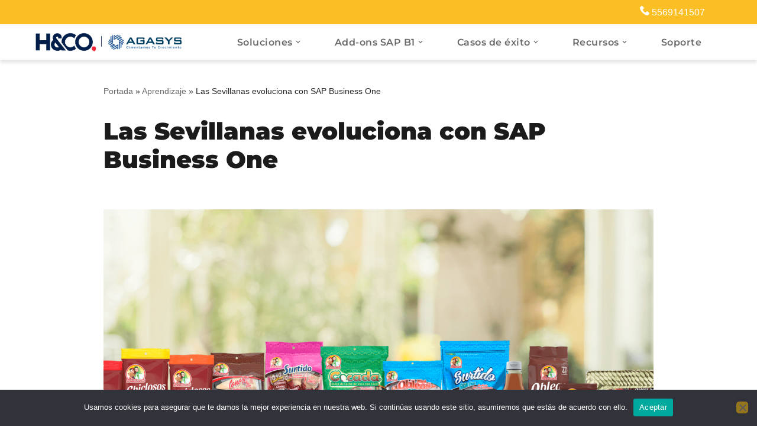

--- FILE ---
content_type: text/html; charset=UTF-8
request_url: https://agasys.com.mx/las-sevillanas-evoluciona-con-sap-business-one/
body_size: 29059
content:
<!DOCTYPE html>
<html lang="es">

<head>
	
	<meta charset="UTF-8">
	<meta name="viewport" content="width=device-width, initial-scale=1, minimum-scale=1">
	<link rel="profile" href="http://gmpg.org/xfn/11">
			<link rel="pingback" href="https://agasys.com.mx/xmlrpc.php">
		<meta name='robots' content='index, follow, max-image-preview:large, max-snippet:-1, max-video-preview:-1' />

	<!-- This site is optimized with the Yoast SEO plugin v26.8 - https://yoast.com/product/yoast-seo-wordpress/ -->
	<title>Las Sevillanas evoluciona con SAP Business One</title>
	<meta name="description" content="Las Sevillanas, empresa mexicana con más de 60 años en el mercado, hace dulces típicos mexicanos a base de cajeta." />
	<link rel="canonical" href="https://agasys.com.mx/las-sevillanas-evoluciona-con-sap-business-one/" />
	<meta property="og:locale" content="es_ES" />
	<meta property="og:type" content="article" />
	<meta property="og:title" content="Las Sevillanas evoluciona con SAP Business One" />
	<meta property="og:description" content="Las Sevillanas, empresa mexicana con más de 60 años en el mercado, hace dulces típicos mexicanos a base de cajeta." />
	<meta property="og:url" content="https://agasys.com.mx/las-sevillanas-evoluciona-con-sap-business-one/" />
	<meta property="og:site_name" content="Agasys" />
	<meta property="article:publisher" content="https://www.facebook.com/AgasysSAP" />
	<meta property="article:published_time" content="2023-06-08T21:50:56+00:00" />
	<meta property="article:modified_time" content="2023-06-08T21:50:57+00:00" />
	<meta property="og:image" content="https://agasys.com.mx/wp-content/uploads/2023/06/Las-Sevillanas.png" />
	<meta property="og:image:width" content="1920" />
	<meta property="og:image:height" content="1080" />
	<meta property="og:image:type" content="image/png" />
	<meta name="author" content="AGASYS" />
	<meta name="twitter:card" content="summary_large_image" />
	<meta name="twitter:image" content="https://agasys.com.mx/wp-content/uploads/2023/06/Las-Sevillanas.png" />
	<meta name="twitter:label1" content="Escrito por" />
	<meta name="twitter:data1" content="AGASYS" />
	<meta name="twitter:label2" content="Tiempo de lectura" />
	<meta name="twitter:data2" content="3 minutos" />
	<script type="application/ld+json" class="yoast-schema-graph">{"@context":"https://schema.org","@graph":[{"@type":"Article","@id":"https://agasys.com.mx/las-sevillanas-evoluciona-con-sap-business-one/#article","isPartOf":{"@id":"https://agasys.com.mx/las-sevillanas-evoluciona-con-sap-business-one/"},"author":{"name":"AGASYS","@id":"https://agasys.com.mx/#/schema/person/0a0f7ea033804443b7e7f000a0c0dce7"},"headline":"Las Sevillanas evoluciona con SAP Business One","datePublished":"2023-06-08T21:50:56+00:00","dateModified":"2023-06-08T21:50:57+00:00","mainEntityOfPage":{"@id":"https://agasys.com.mx/las-sevillanas-evoluciona-con-sap-business-one/"},"wordCount":606,"publisher":{"@id":"https://agasys.com.mx/#organization"},"image":{"@id":"https://agasys.com.mx/las-sevillanas-evoluciona-con-sap-business-one/#primaryimage"},"thumbnailUrl":"https://agasys.com.mx/wp-content/uploads/2023/06/Las-Sevillanas.png","keywords":["Agasys","alimentos","ayuda","cajeta","capacitación","cárnicos","cartera de productos","control de transacciones","coordinación","crecimiento","cultura del cambio","dependencia del contador","diversificación","dulces típicos mexicanos","eficiencia","empresa","ERP","evolución de procesos empresariales","evolucionar","futuro","implementación","impulsar crecimiento","información actualizada","Las Sevillanas","leche","mejores prácticas","mercado","mexicana","migración","potenciando el crecimiento","procesos","procesos no definidos","queso","ritmo del mercado","SAP Business One","SAP HANA","sistemas separados","socio en transformación empresarial","soluciones","soluciones integrales","Transformación","usuarios","visibilidad"],"articleSection":["Blog"],"inLanguage":"es"},{"@type":"WebPage","@id":"https://agasys.com.mx/las-sevillanas-evoluciona-con-sap-business-one/","url":"https://agasys.com.mx/las-sevillanas-evoluciona-con-sap-business-one/","name":"Las Sevillanas evoluciona con SAP Business One","isPartOf":{"@id":"https://agasys.com.mx/#website"},"primaryImageOfPage":{"@id":"https://agasys.com.mx/las-sevillanas-evoluciona-con-sap-business-one/#primaryimage"},"image":{"@id":"https://agasys.com.mx/las-sevillanas-evoluciona-con-sap-business-one/#primaryimage"},"thumbnailUrl":"https://agasys.com.mx/wp-content/uploads/2023/06/Las-Sevillanas.png","datePublished":"2023-06-08T21:50:56+00:00","dateModified":"2023-06-08T21:50:57+00:00","description":"Las Sevillanas, empresa mexicana con más de 60 años en el mercado, hace dulces típicos mexicanos a base de cajeta.","breadcrumb":{"@id":"https://agasys.com.mx/las-sevillanas-evoluciona-con-sap-business-one/#breadcrumb"},"inLanguage":"es","potentialAction":[{"@type":"ReadAction","target":["https://agasys.com.mx/las-sevillanas-evoluciona-con-sap-business-one/"]}]},{"@type":"ImageObject","inLanguage":"es","@id":"https://agasys.com.mx/las-sevillanas-evoluciona-con-sap-business-one/#primaryimage","url":"https://agasys.com.mx/wp-content/uploads/2023/06/Las-Sevillanas.png","contentUrl":"https://agasys.com.mx/wp-content/uploads/2023/06/Las-Sevillanas.png","width":1920,"height":1080,"caption":"Las Sevillanas"},{"@type":"BreadcrumbList","@id":"https://agasys.com.mx/las-sevillanas-evoluciona-con-sap-business-one/#breadcrumb","itemListElement":[{"@type":"ListItem","position":1,"name":"Portada","item":"https://agasys.com.mx/"},{"@type":"ListItem","position":2,"name":"Aprendizaje","item":"https://agasys.com.mx/aprendizaje/"},{"@type":"ListItem","position":3,"name":"Las Sevillanas evoluciona con SAP Business One"}]},{"@type":"WebSite","@id":"https://agasys.com.mx/#website","url":"https://agasys.com.mx/","name":"Agasys","description":"Nos Especializamos en la venta e implementación de SAP Business One, brindando servicios de consultoría, configuración, personalización, capacitación y soporte técnico para ayudar a las empresas a optimizar sus procesos comerciales y aprovechar al máximo esta solución empresarial.","publisher":{"@id":"https://agasys.com.mx/#organization"},"potentialAction":[{"@type":"SearchAction","target":{"@type":"EntryPoint","urlTemplate":"https://agasys.com.mx/?s={search_term_string}"},"query-input":{"@type":"PropertyValueSpecification","valueRequired":true,"valueName":"search_term_string"}}],"inLanguage":"es"},{"@type":"Organization","@id":"https://agasys.com.mx/#organization","name":"Agasys","alternateName":"Agasys","url":"https://agasys.com.mx/","logo":{"@type":"ImageObject","inLanguage":"es","@id":"https://agasys.com.mx/#/schema/logo/image/","url":"https://agasys.com.mx/wp-content/uploads/2023/04/HEADER-LOGO-AGASYS_Mesa-de-trabajo-1.svg","contentUrl":"https://agasys.com.mx/wp-content/uploads/2023/04/HEADER-LOGO-AGASYS_Mesa-de-trabajo-1.svg","width":1,"height":1,"caption":"Agasys"},"image":{"@id":"https://agasys.com.mx/#/schema/logo/image/"},"sameAs":["https://www.facebook.com/AgasysSAP","https://www.linkedin.com/company/agasyssap/","https://www.instagram.com/agasyssap/","https://www.youtube.com/channel/UC0F5_JtqQ2DirOMu90Jy2sQ"]},{"@type":"Person","@id":"https://agasys.com.mx/#/schema/person/0a0f7ea033804443b7e7f000a0c0dce7","name":"AGASYS","image":{"@type":"ImageObject","inLanguage":"es","@id":"https://agasys.com.mx/#/schema/person/image/","url":"https://secure.gravatar.com/avatar/1a9f61213c016240de9c7c8ffc44b2d2e450ac58c8307c8024113ee714fdea0b?s=96&d=mm&r=g","contentUrl":"https://secure.gravatar.com/avatar/1a9f61213c016240de9c7c8ffc44b2d2e450ac58c8307c8024113ee714fdea0b?s=96&d=mm&r=g","caption":"AGASYS"},"sameAs":["http://agasys.encode.digital"],"url":"https://agasys.com.mx/author/agasysadmin/"}]}</script>
	<!-- / Yoast SEO plugin. -->


<link rel='dns-prefetch' href='//fonts.googleapis.com' />
<link rel="alternate" type="application/rss+xml" title="Agasys &raquo; Feed" href="https://agasys.com.mx/feed/" />
<link rel="alternate" type="application/rss+xml" title="Agasys &raquo; Feed de los comentarios" href="https://agasys.com.mx/comments/feed/" />
<link rel="alternate" type="application/rss+xml" title="Agasys &raquo; Comentario Las Sevillanas evoluciona con SAP Business One del feed" href="https://agasys.com.mx/las-sevillanas-evoluciona-con-sap-business-one/feed/" />
<link rel="alternate" title="oEmbed (JSON)" type="application/json+oembed" href="https://agasys.com.mx/wp-json/oembed/1.0/embed?url=https%3A%2F%2Fagasys.com.mx%2Flas-sevillanas-evoluciona-con-sap-business-one%2F" />
<link rel="alternate" title="oEmbed (XML)" type="text/xml+oembed" href="https://agasys.com.mx/wp-json/oembed/1.0/embed?url=https%3A%2F%2Fagasys.com.mx%2Flas-sevillanas-evoluciona-con-sap-business-one%2F&#038;format=xml" />
<style id='wp-img-auto-sizes-contain-inline-css'>
img:is([sizes=auto i],[sizes^="auto," i]){contain-intrinsic-size:3000px 1500px}
/*# sourceURL=wp-img-auto-sizes-contain-inline-css */
</style>
<style id='wp-emoji-styles-inline-css'>

	img.wp-smiley, img.emoji {
		display: inline !important;
		border: none !important;
		box-shadow: none !important;
		height: 1em !important;
		width: 1em !important;
		margin: 0 0.07em !important;
		vertical-align: -0.1em !important;
		background: none !important;
		padding: 0 !important;
	}
/*# sourceURL=wp-emoji-styles-inline-css */
</style>
<style id='classic-theme-styles-inline-css'>
/*! This file is auto-generated */
.wp-block-button__link{color:#fff;background-color:#32373c;border-radius:9999px;box-shadow:none;text-decoration:none;padding:calc(.667em + 2px) calc(1.333em + 2px);font-size:1.125em}.wp-block-file__button{background:#32373c;color:#fff;text-decoration:none}
/*# sourceURL=/wp-includes/css/classic-themes.min.css */
</style>
<style id='global-styles-inline-css'>
:root{--wp--preset--aspect-ratio--square: 1;--wp--preset--aspect-ratio--4-3: 4/3;--wp--preset--aspect-ratio--3-4: 3/4;--wp--preset--aspect-ratio--3-2: 3/2;--wp--preset--aspect-ratio--2-3: 2/3;--wp--preset--aspect-ratio--16-9: 16/9;--wp--preset--aspect-ratio--9-16: 9/16;--wp--preset--color--black: #000000;--wp--preset--color--cyan-bluish-gray: #abb8c3;--wp--preset--color--white: #ffffff;--wp--preset--color--pale-pink: #f78da7;--wp--preset--color--vivid-red: #cf2e2e;--wp--preset--color--luminous-vivid-orange: #ff6900;--wp--preset--color--luminous-vivid-amber: #fcb900;--wp--preset--color--light-green-cyan: #7bdcb5;--wp--preset--color--vivid-green-cyan: #00d084;--wp--preset--color--pale-cyan-blue: #8ed1fc;--wp--preset--color--vivid-cyan-blue: #0693e3;--wp--preset--color--vivid-purple: #9b51e0;--wp--preset--color--neve-link-color: var(--nv-primary-accent);--wp--preset--color--neve-link-hover-color: var(--nv-secondary-accent);--wp--preset--color--nv-site-bg: var(--nv-site-bg);--wp--preset--color--nv-light-bg: var(--nv-light-bg);--wp--preset--color--nv-dark-bg: var(--nv-dark-bg);--wp--preset--color--neve-text-color: var(--nv-text-color);--wp--preset--color--nv-text-dark-bg: var(--nv-text-dark-bg);--wp--preset--color--nv-c-1: var(--nv-c-1);--wp--preset--color--nv-c-2: var(--nv-c-2);--wp--preset--gradient--vivid-cyan-blue-to-vivid-purple: linear-gradient(135deg,rgb(6,147,227) 0%,rgb(155,81,224) 100%);--wp--preset--gradient--light-green-cyan-to-vivid-green-cyan: linear-gradient(135deg,rgb(122,220,180) 0%,rgb(0,208,130) 100%);--wp--preset--gradient--luminous-vivid-amber-to-luminous-vivid-orange: linear-gradient(135deg,rgb(252,185,0) 0%,rgb(255,105,0) 100%);--wp--preset--gradient--luminous-vivid-orange-to-vivid-red: linear-gradient(135deg,rgb(255,105,0) 0%,rgb(207,46,46) 100%);--wp--preset--gradient--very-light-gray-to-cyan-bluish-gray: linear-gradient(135deg,rgb(238,238,238) 0%,rgb(169,184,195) 100%);--wp--preset--gradient--cool-to-warm-spectrum: linear-gradient(135deg,rgb(74,234,220) 0%,rgb(151,120,209) 20%,rgb(207,42,186) 40%,rgb(238,44,130) 60%,rgb(251,105,98) 80%,rgb(254,248,76) 100%);--wp--preset--gradient--blush-light-purple: linear-gradient(135deg,rgb(255,206,236) 0%,rgb(152,150,240) 100%);--wp--preset--gradient--blush-bordeaux: linear-gradient(135deg,rgb(254,205,165) 0%,rgb(254,45,45) 50%,rgb(107,0,62) 100%);--wp--preset--gradient--luminous-dusk: linear-gradient(135deg,rgb(255,203,112) 0%,rgb(199,81,192) 50%,rgb(65,88,208) 100%);--wp--preset--gradient--pale-ocean: linear-gradient(135deg,rgb(255,245,203) 0%,rgb(182,227,212) 50%,rgb(51,167,181) 100%);--wp--preset--gradient--electric-grass: linear-gradient(135deg,rgb(202,248,128) 0%,rgb(113,206,126) 100%);--wp--preset--gradient--midnight: linear-gradient(135deg,rgb(2,3,129) 0%,rgb(40,116,252) 100%);--wp--preset--font-size--small: 13px;--wp--preset--font-size--medium: 20px;--wp--preset--font-size--large: 36px;--wp--preset--font-size--x-large: 42px;--wp--preset--spacing--20: 0.44rem;--wp--preset--spacing--30: 0.67rem;--wp--preset--spacing--40: 1rem;--wp--preset--spacing--50: 1.5rem;--wp--preset--spacing--60: 2.25rem;--wp--preset--spacing--70: 3.38rem;--wp--preset--spacing--80: 5.06rem;--wp--preset--shadow--natural: 6px 6px 9px rgba(0, 0, 0, 0.2);--wp--preset--shadow--deep: 12px 12px 50px rgba(0, 0, 0, 0.4);--wp--preset--shadow--sharp: 6px 6px 0px rgba(0, 0, 0, 0.2);--wp--preset--shadow--outlined: 6px 6px 0px -3px rgb(255, 255, 255), 6px 6px rgb(0, 0, 0);--wp--preset--shadow--crisp: 6px 6px 0px rgb(0, 0, 0);}:where(.is-layout-flex){gap: 0.5em;}:where(.is-layout-grid){gap: 0.5em;}body .is-layout-flex{display: flex;}.is-layout-flex{flex-wrap: wrap;align-items: center;}.is-layout-flex > :is(*, div){margin: 0;}body .is-layout-grid{display: grid;}.is-layout-grid > :is(*, div){margin: 0;}:where(.wp-block-columns.is-layout-flex){gap: 2em;}:where(.wp-block-columns.is-layout-grid){gap: 2em;}:where(.wp-block-post-template.is-layout-flex){gap: 1.25em;}:where(.wp-block-post-template.is-layout-grid){gap: 1.25em;}.has-black-color{color: var(--wp--preset--color--black) !important;}.has-cyan-bluish-gray-color{color: var(--wp--preset--color--cyan-bluish-gray) !important;}.has-white-color{color: var(--wp--preset--color--white) !important;}.has-pale-pink-color{color: var(--wp--preset--color--pale-pink) !important;}.has-vivid-red-color{color: var(--wp--preset--color--vivid-red) !important;}.has-luminous-vivid-orange-color{color: var(--wp--preset--color--luminous-vivid-orange) !important;}.has-luminous-vivid-amber-color{color: var(--wp--preset--color--luminous-vivid-amber) !important;}.has-light-green-cyan-color{color: var(--wp--preset--color--light-green-cyan) !important;}.has-vivid-green-cyan-color{color: var(--wp--preset--color--vivid-green-cyan) !important;}.has-pale-cyan-blue-color{color: var(--wp--preset--color--pale-cyan-blue) !important;}.has-vivid-cyan-blue-color{color: var(--wp--preset--color--vivid-cyan-blue) !important;}.has-vivid-purple-color{color: var(--wp--preset--color--vivid-purple) !important;}.has-neve-link-color-color{color: var(--wp--preset--color--neve-link-color) !important;}.has-neve-link-hover-color-color{color: var(--wp--preset--color--neve-link-hover-color) !important;}.has-nv-site-bg-color{color: var(--wp--preset--color--nv-site-bg) !important;}.has-nv-light-bg-color{color: var(--wp--preset--color--nv-light-bg) !important;}.has-nv-dark-bg-color{color: var(--wp--preset--color--nv-dark-bg) !important;}.has-neve-text-color-color{color: var(--wp--preset--color--neve-text-color) !important;}.has-nv-text-dark-bg-color{color: var(--wp--preset--color--nv-text-dark-bg) !important;}.has-nv-c-1-color{color: var(--wp--preset--color--nv-c-1) !important;}.has-nv-c-2-color{color: var(--wp--preset--color--nv-c-2) !important;}.has-black-background-color{background-color: var(--wp--preset--color--black) !important;}.has-cyan-bluish-gray-background-color{background-color: var(--wp--preset--color--cyan-bluish-gray) !important;}.has-white-background-color{background-color: var(--wp--preset--color--white) !important;}.has-pale-pink-background-color{background-color: var(--wp--preset--color--pale-pink) !important;}.has-vivid-red-background-color{background-color: var(--wp--preset--color--vivid-red) !important;}.has-luminous-vivid-orange-background-color{background-color: var(--wp--preset--color--luminous-vivid-orange) !important;}.has-luminous-vivid-amber-background-color{background-color: var(--wp--preset--color--luminous-vivid-amber) !important;}.has-light-green-cyan-background-color{background-color: var(--wp--preset--color--light-green-cyan) !important;}.has-vivid-green-cyan-background-color{background-color: var(--wp--preset--color--vivid-green-cyan) !important;}.has-pale-cyan-blue-background-color{background-color: var(--wp--preset--color--pale-cyan-blue) !important;}.has-vivid-cyan-blue-background-color{background-color: var(--wp--preset--color--vivid-cyan-blue) !important;}.has-vivid-purple-background-color{background-color: var(--wp--preset--color--vivid-purple) !important;}.has-neve-link-color-background-color{background-color: var(--wp--preset--color--neve-link-color) !important;}.has-neve-link-hover-color-background-color{background-color: var(--wp--preset--color--neve-link-hover-color) !important;}.has-nv-site-bg-background-color{background-color: var(--wp--preset--color--nv-site-bg) !important;}.has-nv-light-bg-background-color{background-color: var(--wp--preset--color--nv-light-bg) !important;}.has-nv-dark-bg-background-color{background-color: var(--wp--preset--color--nv-dark-bg) !important;}.has-neve-text-color-background-color{background-color: var(--wp--preset--color--neve-text-color) !important;}.has-nv-text-dark-bg-background-color{background-color: var(--wp--preset--color--nv-text-dark-bg) !important;}.has-nv-c-1-background-color{background-color: var(--wp--preset--color--nv-c-1) !important;}.has-nv-c-2-background-color{background-color: var(--wp--preset--color--nv-c-2) !important;}.has-black-border-color{border-color: var(--wp--preset--color--black) !important;}.has-cyan-bluish-gray-border-color{border-color: var(--wp--preset--color--cyan-bluish-gray) !important;}.has-white-border-color{border-color: var(--wp--preset--color--white) !important;}.has-pale-pink-border-color{border-color: var(--wp--preset--color--pale-pink) !important;}.has-vivid-red-border-color{border-color: var(--wp--preset--color--vivid-red) !important;}.has-luminous-vivid-orange-border-color{border-color: var(--wp--preset--color--luminous-vivid-orange) !important;}.has-luminous-vivid-amber-border-color{border-color: var(--wp--preset--color--luminous-vivid-amber) !important;}.has-light-green-cyan-border-color{border-color: var(--wp--preset--color--light-green-cyan) !important;}.has-vivid-green-cyan-border-color{border-color: var(--wp--preset--color--vivid-green-cyan) !important;}.has-pale-cyan-blue-border-color{border-color: var(--wp--preset--color--pale-cyan-blue) !important;}.has-vivid-cyan-blue-border-color{border-color: var(--wp--preset--color--vivid-cyan-blue) !important;}.has-vivid-purple-border-color{border-color: var(--wp--preset--color--vivid-purple) !important;}.has-neve-link-color-border-color{border-color: var(--wp--preset--color--neve-link-color) !important;}.has-neve-link-hover-color-border-color{border-color: var(--wp--preset--color--neve-link-hover-color) !important;}.has-nv-site-bg-border-color{border-color: var(--wp--preset--color--nv-site-bg) !important;}.has-nv-light-bg-border-color{border-color: var(--wp--preset--color--nv-light-bg) !important;}.has-nv-dark-bg-border-color{border-color: var(--wp--preset--color--nv-dark-bg) !important;}.has-neve-text-color-border-color{border-color: var(--wp--preset--color--neve-text-color) !important;}.has-nv-text-dark-bg-border-color{border-color: var(--wp--preset--color--nv-text-dark-bg) !important;}.has-nv-c-1-border-color{border-color: var(--wp--preset--color--nv-c-1) !important;}.has-nv-c-2-border-color{border-color: var(--wp--preset--color--nv-c-2) !important;}.has-vivid-cyan-blue-to-vivid-purple-gradient-background{background: var(--wp--preset--gradient--vivid-cyan-blue-to-vivid-purple) !important;}.has-light-green-cyan-to-vivid-green-cyan-gradient-background{background: var(--wp--preset--gradient--light-green-cyan-to-vivid-green-cyan) !important;}.has-luminous-vivid-amber-to-luminous-vivid-orange-gradient-background{background: var(--wp--preset--gradient--luminous-vivid-amber-to-luminous-vivid-orange) !important;}.has-luminous-vivid-orange-to-vivid-red-gradient-background{background: var(--wp--preset--gradient--luminous-vivid-orange-to-vivid-red) !important;}.has-very-light-gray-to-cyan-bluish-gray-gradient-background{background: var(--wp--preset--gradient--very-light-gray-to-cyan-bluish-gray) !important;}.has-cool-to-warm-spectrum-gradient-background{background: var(--wp--preset--gradient--cool-to-warm-spectrum) !important;}.has-blush-light-purple-gradient-background{background: var(--wp--preset--gradient--blush-light-purple) !important;}.has-blush-bordeaux-gradient-background{background: var(--wp--preset--gradient--blush-bordeaux) !important;}.has-luminous-dusk-gradient-background{background: var(--wp--preset--gradient--luminous-dusk) !important;}.has-pale-ocean-gradient-background{background: var(--wp--preset--gradient--pale-ocean) !important;}.has-electric-grass-gradient-background{background: var(--wp--preset--gradient--electric-grass) !important;}.has-midnight-gradient-background{background: var(--wp--preset--gradient--midnight) !important;}.has-small-font-size{font-size: var(--wp--preset--font-size--small) !important;}.has-medium-font-size{font-size: var(--wp--preset--font-size--medium) !important;}.has-large-font-size{font-size: var(--wp--preset--font-size--large) !important;}.has-x-large-font-size{font-size: var(--wp--preset--font-size--x-large) !important;}
:where(.wp-block-post-template.is-layout-flex){gap: 1.25em;}:where(.wp-block-post-template.is-layout-grid){gap: 1.25em;}
:where(.wp-block-term-template.is-layout-flex){gap: 1.25em;}:where(.wp-block-term-template.is-layout-grid){gap: 1.25em;}
:where(.wp-block-columns.is-layout-flex){gap: 2em;}:where(.wp-block-columns.is-layout-grid){gap: 2em;}
:root :where(.wp-block-pullquote){font-size: 1.5em;line-height: 1.6;}
/*# sourceURL=global-styles-inline-css */
</style>
<link rel='stylesheet' id='cookie-notice-front-css' href='https://agasys.com.mx/wp-content/plugins/cookie-notice/css/front.min.css?ver=2.5.11' media='all' />
<link rel='stylesheet' id='neve-style-css' href='https://agasys.com.mx/wp-content/themes/neve/style-main-new.min.css?ver=3.8.2' media='all' />
<style id='neve-style-inline-css'>

			.nv-ft-post {
				margin-top:60px
			}
			.nv-ft-post .nv-ft-wrap:not(.layout-covers){
				background:var(--nv-light-bg);
			}
			.nv-ft-post h2{
				font-size:calc( var(--fontsize, var(--h2fontsize)) * 1.3)
			}
			.nv-ft-post .nv-meta-list{
				display:block
			}
			.nv-ft-post .non-grid-content{
				padding:32px
			}
			.nv-ft-post .wp-post-image{
				position:absolute;
				object-fit:cover;
				width:100%;
				height:100%
			}
			.nv-ft-post:not(.layout-covers) .nv-post-thumbnail-wrap{
				margin:0;
				position:relative;
				min-height:320px
			}
			
.nv-meta-list li.meta:not(:last-child):after { content:"/" }.nv-meta-list .no-mobile{
			display:none;
		}.nv-meta-list li.last::after{
			content: ""!important;
		}@media (min-width: 769px) {
			.nv-meta-list .no-mobile {
				display: inline-block;
			}
			.nv-meta-list li.last:not(:last-child)::after {
		 		content: "/" !important;
			}
		}
 :root{ --container: 748px;--postwidth:100%; --primarybtnbg: #f0ac03; --secondarybtnbg: #2b2b2b; --primarybtnhoverbg: #0366d6; --primarybtncolor: #000000; --secondarybtncolor: #ffffff; --primarybtnhovercolor: #ffffff; --secondarybtnhovercolor: #676767;--primarybtnborderradius:0;--secondarybtnborderradius:0;--btnpadding:13px 15px;--primarybtnpadding:13px 15px;--secondarybtnpadding:13px 15px; --bodyfontfamily: Arial,Helvetica,sans-serif; --bodyfontsize: 16px; --bodylineheight: 1.5em; --bodyletterspacing: 0px; --bodyfontweight: 400; --bodytexttransform: none; --headingsfontfamily: Montserrat; --h1fontsize: 20px; --h1fontweight: 900; --h1lineheight: 1.2em; --h1letterspacing: 0px; --h1texttransform: none; --h2fontsize: 18px; --h2fontweight: 600; --h2lineheight: 1.6em; --h2letterspacing: 0px; --h2texttransform: none; --h3fontsize: 20px; --h3fontweight: 600; --h3lineheight: 1.6; --h3letterspacing: 0px; --h3texttransform: none; --h4fontsize: 18px; --h4fontweight: 600; --h4lineheight: 1.6; --h4letterspacing: 0px; --h4texttransform: none; --h5fontsize: 16px; --h5fontweight: 600; --h5lineheight: 1.6; --h5letterspacing: 0px; --h5texttransform: none; --h6fontsize: 14em; --h6fontweight: 600; --h6lineheight: 1.6; --h6letterspacing: 0px; --h6texttransform: none;--formfieldborderwidth:2px;--formfieldborderradius:3px; --formfieldbgcolor: var(--nv-site-bg); --formfieldbordercolor: #dddddd; --formfieldcolor: var(--nv-text-color);--formfieldpadding:10px 12px; } .has-neve-button-color-color{ color: #f0ac03!important; } .has-neve-button-color-background-color{ background-color: #f0ac03!important; } .alignfull > [class*="__inner-container"], .alignwide > [class*="__inner-container"]{ max-width:718px;margin:auto } .nv-meta-list{ --avatarsize: 20px; } .single .nv-meta-list{ --avatarsize: 20px; } .neve-main{ --boxshadow:0 1px 3px -2px rgba(0, 0, 0, 0.12), 0 1px 2px rgba(0, 0, 0, 0.1); } .nv-post-cover{ --height: 250px;--padding:40px 15px;--justify: flex-start; --textalign: left; --valign: center; } .nv-post-cover .nv-title-meta-wrap, .nv-page-title-wrap, .entry-header{ --textalign: left; } .nv-is-boxed.nv-title-meta-wrap{ --padding:40px 15px; --bgcolor: var(--nv-dark-bg); } .nv-overlay{ --opacity: 50; --blendmode: normal; } .nv-is-boxed.nv-comments-wrap{ --padding:20px; } .nv-is-boxed.comment-respond{ --padding:20px; } .nv-single-post-wrap{ --spacing: 60px; } .single:not(.single-product), .page{ --c-vspace:0 0 0 0;; } .global-styled{ --bgcolor: var(--nv-site-bg); } .header-top{ --rowbwidth:0px; --rowbcolor: var(--nv-light-bg); --color: var(--nv-text-color); --bgcolor: #fcbe25; } .header-main{ --rowbwidth:0px; --rowbcolor: var(--nv-light-bg); --color: #ffffff; --bgcolor: #ffffff; } .header-bottom{ --rowbcolor: var(--nv-light-bg); --color: var(--nv-text-color); --bgcolor: #ffffff; } .header-menu-sidebar-bg{ --justify: flex-start; --textalign: left;--flexg: 1;--wrapdropdownwidth: auto; --color: var(--nv-text-color); --bgcolor: #ffffff; } .header-menu-sidebar{ width: 360px; } .builder-item--logo{ --maxwidth: 120px; --fs: 24px;--padding:10px 0;--margin:0; --textalign: right;--justify: flex-end; } .builder-item--nav-icon,.header-menu-sidebar .close-sidebar-panel .navbar-toggle{ --borderradius:3px;--borderwidth:1px; } .builder-item--nav-icon{ --label-margin:0 5px 0 0;;--padding:10px 15px;--margin:0; } .builder-item--primary-menu{ --color: #696969; --hovercolor: #1d4462; --hovertextcolor: var(--nv-text-color); --activecolor: #1d4462; --spacing: 20px; --height: 25px;--padding:0;--margin:0; --fontfamily: Montserrat; --fontsize: 1em; --lineheight: 1.6em; --letterspacing: 0px; --fontweight: 600; --texttransform: none; --iconsize: 1em; } .hfg-is-group.has-primary-menu .inherit-ff{ --inheritedff: Montserrat; --inheritedfw: 600; } .builder-item--custom_html{ --padding:0;--margin:0; --fontsize: 1em; --lineheight: 1.6em; --letterspacing: 0px; --fontweight: 400; --texttransform: none; --iconsize: 1em; --textalign: left;--justify: flex-start; } .builder-item--header_search_responsive{ --iconsize: 15px; --formfieldfontsize: 14px;--formfieldborderwidth:2px;--formfieldborderradius:2px; --height: 40px;--padding:0 10px;--margin:0; } .footer-top-inner .row{ grid-template-columns:1fr 1fr 1fr; --valign: flex-start; } .footer-top{ --rowbwidth:0px; --rowbcolor: var(--nv-light-bg); --color: #ffffff; --bgcolor: #1d4462; } .footer-main-inner .row{ grid-template-columns:1fr 1fr 1fr; --valign: flex-start; } .footer-main{ --rowbwidth:0px; --rowbcolor: rgba(0,0,0,0); --color: #ffffff; --bgcolor: #212121; } .footer-bottom-inner .row{ grid-template-columns:1fr; --valign: flex-start; } .footer-bottom{ --rowbcolor: rgba(0,0,0,0); --color: var(--nv-text-dark-bg); --bgcolor: #212121; } .builder-item--footer-one-widgets{ --padding:30px 0 0 0;;--margin:0; --textalign: left;--justify: flex-start; } .builder-item--footer-two-widgets{ --padding:0;--margin:0; --textalign: left;--justify: flex-start; } .builder-item--footer-three-widgets{ --padding:0;--margin:0; --textalign: left;--justify: flex-start; } @media(min-width: 576px){ :root{ --container: 992px;--postwidth:50%;--btnpadding:13px 15px;--primarybtnpadding:13px 15px;--secondarybtnpadding:13px 15px; --bodyfontsize: 16px; --bodylineheight: 1.6em; --bodyletterspacing: 0px; --h1fontsize: 28px; --h1lineheight: 1.6em; --h1letterspacing: 0px; --h2fontsize: 20px; --h2lineheight: 1.6em; --h2letterspacing: 0px; --h3fontsize: 25px; --h3lineheight: 1.6; --h3letterspacing: 0px; --h4fontsize: 18px; --h4lineheight: 1.6; --h4letterspacing: 0px; --h5fontsize: 16px; --h5lineheight: 1.6; --h5letterspacing: 0px; --h6fontsize: 14em; --h6lineheight: 1.6; --h6letterspacing: 0px; } .nv-meta-list{ --avatarsize: 20px; } .single .nv-meta-list{ --avatarsize: 20px; } .nv-post-cover{ --height: 320px;--padding:60px 30px;--justify: flex-start; --textalign: left; --valign: center; } .nv-post-cover .nv-title-meta-wrap, .nv-page-title-wrap, .entry-header{ --textalign: left; } .nv-is-boxed.nv-title-meta-wrap{ --padding:60px 30px; } .nv-is-boxed.nv-comments-wrap{ --padding:30px; } .nv-is-boxed.comment-respond{ --padding:30px; } .nv-single-post-wrap{ --spacing: 60px; } .single:not(.single-product), .page{ --c-vspace:0 0 0 0;; } .header-top{ --rowbwidth:0px; } .header-main{ --rowbwidth:0px; } .header-menu-sidebar-bg{ --justify: flex-start; --textalign: left;--flexg: 1;--wrapdropdownwidth: auto; } .header-menu-sidebar{ width: 350px; } .builder-item--logo{ --maxwidth: 120px; --fs: 24px;--padding:10px 0;--margin:0; --textalign: right;--justify: flex-end; } .builder-item--nav-icon{ --label-margin:0 5px 0 0;;--padding:10px 15px;--margin:0; } .builder-item--primary-menu{ --spacing: 20px; --height: 25px;--padding:0;--margin:0; --fontsize: 1em; --lineheight: 1.6em; --letterspacing: 0px; --iconsize: 1em; } .builder-item--custom_html{ --padding:0;--margin:0; --fontsize: 1em; --lineheight: 1.6em; --letterspacing: 0px; --iconsize: 1em; --textalign: left;--justify: flex-start; } .builder-item--header_search_responsive{ --formfieldfontsize: 14px;--formfieldborderwidth:2px;--formfieldborderradius:2px; --height: 40px;--padding:0 10px;--margin:0; } .footer-top{ --rowbwidth:0px; } .footer-main{ --rowbwidth:0px; } .builder-item--footer-one-widgets{ --padding:30px 0 0 0;;--margin:0; --textalign: center;--justify: center; } .builder-item--footer-two-widgets{ --padding:0;--margin:0; --textalign: center;--justify: center; } .builder-item--footer-three-widgets{ --padding:0;--margin:0; --textalign: center;--justify: center; } }@media(min-width: 960px){ :root{ --container: 1200px;--postwidth:50%;--btnpadding:13px 15px;--primarybtnpadding:13px 15px;--secondarybtnpadding:13px 15px; --bodyfontsize: 16px; --bodylineheight: 1.7em; --bodyletterspacing: 0px; --h1fontsize: 40px; --h1lineheight: 1.2em; --h1letterspacing: 0px; --h2fontsize: 23px; --h2lineheight: 1.2em; --h2letterspacing: 0px; --h3fontsize: 25px; --h3lineheight: 1.2; --h3letterspacing: 0px; --h4fontsize: 18px; --h4lineheight: 1.6; --h4letterspacing: 0px; --h5fontsize: 16px; --h5lineheight: 1.6; --h5letterspacing: 0px; --h6fontsize: 14px; --h6lineheight: 1.6; --h6letterspacing: 0px; } #content .container .col, #content .container-fluid .col{ max-width: 80%; } .alignfull > [class*="__inner-container"], .alignwide > [class*="__inner-container"]{ max-width:930px } .container-fluid .alignfull > [class*="__inner-container"], .container-fluid .alignwide > [class*="__inner-container"]{ max-width:calc(80% + 15px) } .nv-sidebar-wrap, .nv-sidebar-wrap.shop-sidebar{ max-width: 20%; } .nv-meta-list{ --avatarsize: 20px; } .single .nv-meta-list{ --avatarsize: 20px; } .nv-post-cover{ --height: 400px;--padding:60px 40px;--justify: flex-start; --textalign: left; --valign: center; } .nv-post-cover .nv-title-meta-wrap, .nv-page-title-wrap, .entry-header{ --textalign: left; } .nv-is-boxed.nv-title-meta-wrap{ --padding:60px 40px; } .nv-is-boxed.nv-comments-wrap{ --padding:40px; } .nv-is-boxed.comment-respond{ --padding:40px; } .nv-single-post-wrap{ --spacing: 60px; } .single:not(.single-product), .page{ --c-vspace:0 0 0 0;; } .header-top{ --rowbwidth:0px; } .header-main{ --height:60px;--rowbwidth:0px; } .header-menu-sidebar-bg{ --justify: flex-start; --textalign: left;--flexg: 1;--wrapdropdownwidth: auto; } .header-menu-sidebar{ width: 350px; } .builder-item--logo{ --maxwidth: 252px; --fs: 24px;--padding:0;--margin:0; --textalign: right;--justify: flex-end; } .builder-item--nav-icon{ --label-margin:0 5px 0 0;;--padding:10px 15px;--margin:0; } .builder-item--primary-menu{ --spacing: 50px; --height: 20px;--padding:0;--margin:0; --fontsize: 16px; --lineheight: 1.6em; --letterspacing: 0.5px; --iconsize: 16px; } .builder-item--custom_html{ --padding:0;--margin:0; --fontsize: 1em; --lineheight: 1.6em; --letterspacing: 0px; --iconsize: 1em; --textalign: left;--justify: flex-start; } .builder-item--header_search_responsive{ --formfieldfontsize: 14px;--formfieldborderwidth:2px;--formfieldborderradius:2px; --height: 40px;--padding:0 10px;--margin:0; } .footer-top{ --height:136px;--rowbwidth:0px; } .footer-main{ --rowbwidth:50px; } .builder-item--footer-one-widgets{ --padding:0;--margin:0; --textalign: left;--justify: flex-start; } .builder-item--footer-two-widgets{ --padding:0;--margin:0; --textalign: left;--justify: flex-start; } .builder-item--footer-three-widgets{ --padding:0;--margin:0; --textalign: left;--justify: flex-start; } }.nv-content-wrap .elementor a:not(.button):not(.wp-block-file__button){ text-decoration: none; }:root{--nv-primary-accent:#2f5aae;--nv-secondary-accent:#2f5aae;--nv-site-bg:#ffffff;--nv-light-bg:#f4f5f7;--nv-dark-bg:#121212;--nv-text-color:#272626;--nv-text-dark-bg:#ffffff;--nv-c-1:#9463ae;--nv-c-2:#be574b;--nv-fallback-ff:Arial, Helvetica, sans-serif;}
:root{--e-global-color-nvprimaryaccent:#2f5aae;--e-global-color-nvsecondaryaccent:#2f5aae;--e-global-color-nvsitebg:#ffffff;--e-global-color-nvlightbg:#f4f5f7;--e-global-color-nvdarkbg:#121212;--e-global-color-nvtextcolor:#272626;--e-global-color-nvtextdarkbg:#ffffff;--e-global-color-nvc1:#9463ae;--e-global-color-nvc2:#be574b;}
/*# sourceURL=neve-style-inline-css */
</style>
<link rel='stylesheet' id='elementor-frontend-css' href='https://agasys.com.mx/wp-content/plugins/elementor/assets/css/frontend.min.css?ver=3.34.2' media='all' />
<link rel='stylesheet' id='elementor-post-6-css' href='https://agasys.com.mx/wp-content/uploads/elementor/css/post-6.css?ver=1768916199' media='all' />
<link rel='stylesheet' id='elementor-post-12415-css' href='https://agasys.com.mx/wp-content/uploads/elementor/css/post-12415.css?ver=1768936053' media='all' />
<link rel='stylesheet' id='neve-google-font-montserrat-css' href='//fonts.googleapis.com/css?family=Montserrat%3A600%2C400%2C900&#038;display=swap&#038;ver=3.8.2' media='all' />
<link rel='stylesheet' id='elementor-gf-local-roboto-css' href='https://agasys.com.mx/wp-content/uploads/elementor/google-fonts/css/roboto.css?ver=1742260997' media='all' />
<link rel='stylesheet' id='elementor-gf-local-robotoslab-css' href='https://agasys.com.mx/wp-content/uploads/elementor/google-fonts/css/robotoslab.css?ver=1742261012' media='all' />
<link rel='stylesheet' id='elementor-gf-local-opensans-css' href='https://agasys.com.mx/wp-content/uploads/elementor/google-fonts/css/opensans.css?ver=1742261042' media='all' />
<link rel='stylesheet' id='elementor-gf-local-montserrat-css' href='https://agasys.com.mx/wp-content/uploads/elementor/google-fonts/css/montserrat.css?ver=1742261065' media='all' />
<script id="cookie-notice-front-js-before">
var cnArgs = {"ajaxUrl":"https:\/\/agasys.com.mx\/wp-admin\/admin-ajax.php","nonce":"240ae5454e","hideEffect":"fade","position":"bottom","onScroll":false,"onScrollOffset":100,"onClick":false,"cookieName":"cookie_notice_accepted","cookieTime":2592000,"cookieTimeRejected":2592000,"globalCookie":false,"redirection":false,"cache":false,"revokeCookies":false,"revokeCookiesOpt":"automatic"};

//# sourceURL=cookie-notice-front-js-before
</script>
<script src="https://agasys.com.mx/wp-content/plugins/cookie-notice/js/front.min.js?ver=2.5.11" id="cookie-notice-front-js"></script>
<script src="https://agasys.com.mx/wp-includes/js/jquery/jquery.min.js?ver=3.7.1" id="jquery-core-js"></script>
<script src="https://agasys.com.mx/wp-includes/js/jquery/jquery-migrate.min.js?ver=3.4.1" id="jquery-migrate-js"></script>
<link rel="https://api.w.org/" href="https://agasys.com.mx/wp-json/" /><link rel="alternate" title="JSON" type="application/json" href="https://agasys.com.mx/wp-json/wp/v2/posts/12415" /><link rel="EditURI" type="application/rsd+xml" title="RSD" href="https://agasys.com.mx/xmlrpc.php?rsd" />
<meta name="generator" content="WordPress 6.9" />
<link rel='shortlink' href='https://agasys.com.mx/?p=12415' />
<script type="text/javascript">if(!window._buttonizer) { window._buttonizer = {}; };var _buttonizer_page_data = {"language":"es"};window._buttonizer.data = { ..._buttonizer_page_data, ...window._buttonizer.data };</script><meta name="generator" content="Elementor 3.34.2; features: e_font_icon_svg, additional_custom_breakpoints; settings: css_print_method-external, google_font-enabled, font_display-auto">
			<style>
				.e-con.e-parent:nth-of-type(n+4):not(.e-lazyloaded):not(.e-no-lazyload),
				.e-con.e-parent:nth-of-type(n+4):not(.e-lazyloaded):not(.e-no-lazyload) * {
					background-image: none !important;
				}
				@media screen and (max-height: 1024px) {
					.e-con.e-parent:nth-of-type(n+3):not(.e-lazyloaded):not(.e-no-lazyload),
					.e-con.e-parent:nth-of-type(n+3):not(.e-lazyloaded):not(.e-no-lazyload) * {
						background-image: none !important;
					}
				}
				@media screen and (max-height: 640px) {
					.e-con.e-parent:nth-of-type(n+2):not(.e-lazyloaded):not(.e-no-lazyload),
					.e-con.e-parent:nth-of-type(n+2):not(.e-lazyloaded):not(.e-no-lazyload) * {
						background-image: none !important;
					}
				}
			</style>
			<link rel="icon" href="https://agasys.com.mx/wp-content/uploads/2020/12/cropped-Favicon-32x32.png" sizes="32x32" />
<link rel="icon" href="https://agasys.com.mx/wp-content/uploads/2020/12/cropped-Favicon-192x192.png" sizes="192x192" />
<link rel="apple-touch-icon" href="https://agasys.com.mx/wp-content/uploads/2020/12/cropped-Favicon-180x180.png" />
<meta name="msapplication-TileImage" content="https://agasys.com.mx/wp-content/uploads/2020/12/cropped-Favicon-270x270.png" />
		<style id="wp-custom-css">
			.nv-html-content {
    margin-left: -30%;
}


#hbspt-form-1599775337623-8763093114 label {
	display:none;
}
.cn-text-container a {
	color: #fff;
	text-decoration: underline;
}
.cn-button.bootstrap {
	background-color: #1D4462;
}
.header {
    z-index:170;
    margin:0 auto;
    width:100%;
    position:fixed;
	box-shadow: 0px 5px 5px 0px rgba(0, 0, 0, 0.10);
}
.neve-main { 
	padding-top: 81px;
}
.whatsapp a {
	padding: 0 20px 15px 0;
	background: url(https://agasys.com.mx/wp-content/uploads/2020/11/WhatsApp.svg) no-repeat center center;
}
.correo a {
	padding: 0 20px 15px 0;
	background: url(https://agasys.com.mx/wp-content/uploads/2020/11/Mail.svg) no-repeat center center;
}
.builder-item--primary-menu .nav-menu-primary > .nav-ul li.menu-item-7943 > a, .builder-item--primary-menu .nav-menu-primary > .nav-ul li.menu-item-7942 > a, .builder-item--primary-menu .nav-menu-primary > .nav-ul li.menu-item-7943 > a:hover, .builder-item--primary-menu .nav-menu-primary > .nav-ul li.menu-item-7942 > a:hover {
	color: rgba(0,0,0,0);
}
.builder-item--primary-menu .nav-menu-primary > .nav-ul li.menu-item-7943:hover > a, .builder-item--primary-menu .nav-menu-primary > .nav-ul li.menu-item-7942:hover > a {
	color: rgba(0,0,0,0);
}
.icon-footer {
	padding-left: 7px;
}
.footer-small {
	font-size: 13px;
}
.footer-big {
	font-size: 20px;
}
.tel-footer {
	padding: 5px 0 5px 50px;
	background: url(https://agasys.com.mx/wp-content/uploads/2020/12/Telefono.svg);
	background-repeat: no-repeat;
  background-position: left top;
	background-size: 35px 35px;
}
.mail-footer {
	padding: 5px 0 5px 50px;
	background: url(https://agasys.com.mx/wp-content/uploads/2020/12/Mail.svg);
	background-repeat: no-repeat;
  background-position: left top;
	background-size: 35px 35px;
}
.whats-footer {
	padding: 5px 0 5px 50px;
	background: url(https://agasys.com.mx/wp-content/uploads/2020/12/Whatsapp.svg);
	background-repeat: no-repeat;
  background-position: left top;
	background-size: 35px 35px;
}
img.footer-img {
	width: 300px;
}
.footer-bottom .container {
	border-top: #dbdbdb solid 1px;
}
.top-fixed {
    z-index:170;
    margin:0 auto;
    width:100%;
    position:fixed;
	box-shadow: 0px 5px 5px 0px rgba(0, 0, 0, 0.10);
}
.floating-icons {
	    z-index: 1000;
	    position: fixed;
	    right: 0;
	    top: 50%;
		-ms-transform: translateY(-50%);
		transform: translateY(-50%);
		}
		</style>
		
	</head>

<body  class="wp-singular post-template-default single single-post postid-12415 single-format-standard wp-custom-logo wp-theme-neve cookies-not-set  nv-blog-covers nv-sidebar-full-width menu_sidebar_slide_left elementor-default elementor-kit-6 elementor-page elementor-page-12415" id="neve_body"  >
<div class="wrapper">
	
	<header class="header"  >
		<a class="neve-skip-link show-on-focus" href="#content" >
			Saltar al contenido		</a>
		<div id="header-grid"  class="hfg_header site-header">
	<div class="header--row header-top hide-on-mobile hide-on-tablet layout-full-contained header--row"
	data-row-id="top" data-show-on="desktop">

	<div
		class="header--row-inner header-top-inner">
		<div class="container">
			<div
				class="row row--wrapper"
				data-section="hfg_header_layout_top" >
				<div class="hfg-slot left"></div><div class="hfg-slot right"><div class="builder-item desktop-left"><div class="item--inner builder-item--custom_html"
		data-section="custom_html"
		data-item-id="custom_html">
	<div class="nv-html-content"> 	<p><img src="https://agasys.com.mx/wp-content/uploads/2024/03/llamada-telefonica-1.png" alt="" width="16" height="16" class="alignnone size-full wp-image-16324" /> <span style="color: #ffffff"><a href="tel:+5569141507" style="color: #ffffff">5569141507</a></span></p>
</div>
	</div>

</div></div>							</div>
		</div>
	</div>
</div>


<nav class="header--row header-main hide-on-mobile hide-on-tablet layout-full-contained nv-navbar header--row"
	data-row-id="main" data-show-on="desktop">

	<div
		class="header--row-inner header-main-inner">
		<div class="container">
			<div
				class="row row--wrapper"
				data-section="hfg_header_layout_main" >
				<div class="hfg-slot left"><div class="builder-item desktop-right"><div class="item--inner builder-item--logo"
		data-section="title_tagline"
		data-item-id="logo">
	
<div class="site-logo">
	<a class="brand" href="https://agasys.com.mx/" title="← Agasys"
			aria-label="Agasys Nos Especializamos en la venta e implementación de SAP Business One, brindando servicios de consultoría, configuración, personalización, capacitación y soporte técnico para ayudar a las empresas a optimizar sus procesos comerciales y aprovechar al máximo esta solución empresarial." rel="home"><img fetchpriority="high" width="1531" height="195" src="https://agasys.com.mx/wp-content/uploads/2025/07/HCO-x-AGASYS-Blue.webp" class="neve-site-logo skip-lazy" alt="" data-variant="logo" decoding="async" srcset="https://agasys.com.mx/wp-content/uploads/2025/07/HCO-x-AGASYS-Blue.webp 1531w, https://agasys.com.mx/wp-content/uploads/2025/07/HCO-x-AGASYS-Blue-300x38.webp 300w, https://agasys.com.mx/wp-content/uploads/2025/07/HCO-x-AGASYS-Blue-1024x130.webp 1024w, https://agasys.com.mx/wp-content/uploads/2025/07/HCO-x-AGASYS-Blue-768x98.webp 768w" sizes="(max-width: 1531px) 100vw, 1531px" /></a></div>
	</div>

</div></div><div class="hfg-slot right"><div class="builder-item has-nav hfg-is-group has-primary-menu"><div class="item--inner builder-item--primary-menu has_menu"
		data-section="header_menu_primary"
		data-item-id="primary-menu">
	<div class="nv-nav-wrap">
	<div role="navigation" class="nav-menu-primary"
			aria-label="Menú principal">

		<ul id="nv-primary-navigation-main" class="primary-menu-ul nav-ul menu-desktop"><li id="menu-item-226" class="menu-item menu-item-type-custom menu-item-object-custom menu-item-home menu-item-has-children menu-item-226"><div class="wrap"><a href="https://agasys.com.mx/"><span class="menu-item-title-wrap dd-title">Soluciones</span></a><div role="button" aria-pressed="false" aria-label="Abrir submenú" tabindex="0" class="caret-wrap caret 1" style="margin-left:5px;"><span class="caret"><svg fill="currentColor" aria-label="Desplegable" xmlns="http://www.w3.org/2000/svg" viewBox="0 0 448 512"><path d="M207.029 381.476L12.686 187.132c-9.373-9.373-9.373-24.569 0-33.941l22.667-22.667c9.357-9.357 24.522-9.375 33.901-.04L224 284.505l154.745-154.021c9.379-9.335 24.544-9.317 33.901.04l22.667 22.667c9.373 9.373 9.373 24.569 0 33.941L240.971 381.476c-9.373 9.372-24.569 9.372-33.942 0z"/></svg></span></div></div>
<ul class="sub-menu">
	<li id="menu-item-15247" class="menu-item menu-item-type-post_type menu-item-object-page menu-item-15247"><div class="wrap"><a href="https://agasys.com.mx/sap-erp-business-one-cloud/">SAP ERP Busines One Cloud</a></div></li>
</ul>
</li>
<li id="menu-item-15269" class="menu-item menu-item-type-custom menu-item-object-custom menu-item-has-children menu-item-15269"><div class="wrap"><a href="#"><span class="menu-item-title-wrap dd-title">Add-ons SAP B1</span></a><div role="button" aria-pressed="false" aria-label="Abrir submenú" tabindex="0" class="caret-wrap caret 3" style="margin-left:5px;"><span class="caret"><svg fill="currentColor" aria-label="Desplegable" xmlns="http://www.w3.org/2000/svg" viewBox="0 0 448 512"><path d="M207.029 381.476L12.686 187.132c-9.373-9.373-9.373-24.569 0-33.941l22.667-22.667c9.357-9.357 24.522-9.375 33.901-.04L224 284.505l154.745-154.021c9.379-9.335 24.544-9.317 33.901.04l22.667 22.667c9.373 9.373 9.373 24.569 0 33.941L240.971 381.476c-9.373 9.372-24.569 9.372-33.942 0z"/></svg></span></div></div>
<ul class="sub-menu">
	<li id="menu-item-14393" class="menu-item menu-item-type-post_type menu-item-object-page menu-item-14393"><div class="wrap"><a href="https://agasys.com.mx/pos-one/">POS One &#8211; Punto de Venta</a></div></li>
	<li id="menu-item-16155" class="menu-item menu-item-type-custom menu-item-object-custom menu-item-16155"><div class="wrap"><a href="https://agasys.com.mx/property-agasys/">Property One &#8211; Gestión de Inmuebles</a></div></li>
</ul>
</li>
<li id="menu-item-11716" class="menu-item menu-item-type-custom menu-item-object-custom menu-item-has-children menu-item-11716"><div class="wrap"><a href="#"><span class="menu-item-title-wrap dd-title">Casos de éxito</span></a><div role="button" aria-pressed="false" aria-label="Abrir submenú" tabindex="0" class="caret-wrap caret 6" style="margin-left:5px;"><span class="caret"><svg fill="currentColor" aria-label="Desplegable" xmlns="http://www.w3.org/2000/svg" viewBox="0 0 448 512"><path d="M207.029 381.476L12.686 187.132c-9.373-9.373-9.373-24.569 0-33.941l22.667-22.667c9.357-9.357 24.522-9.375 33.901-.04L224 284.505l154.745-154.021c9.379-9.335 24.544-9.317 33.901.04l22.667 22.667c9.373 9.373 9.373 24.569 0 33.941L240.971 381.476c-9.373 9.372-24.569 9.372-33.942 0z"/></svg></span></div></div>
<ul class="sub-menu">
	<li id="menu-item-15263" class="menu-item menu-item-type-custom menu-item-object-custom menu-item-has-children menu-item-15263"><div class="wrap"><a href="#"><span class="menu-item-title-wrap dd-title">Inmobiliaria</span></a><div role="button" aria-pressed="false" aria-label="Abrir submenú" tabindex="0" class="caret-wrap caret 7" style="margin-left:5px;"><span class="caret"><svg fill="currentColor" aria-label="Desplegable" xmlns="http://www.w3.org/2000/svg" viewBox="0 0 448 512"><path d="M207.029 381.476L12.686 187.132c-9.373-9.373-9.373-24.569 0-33.941l22.667-22.667c9.357-9.357 24.522-9.375 33.901-.04L224 284.505l154.745-154.021c9.379-9.335 24.544-9.317 33.901.04l22.667 22.667c9.373 9.373 9.373 24.569 0 33.941L240.971 381.476c-9.373 9.372-24.569 9.372-33.942 0z"/></svg></span></div></div>
	<ul class="sub-menu">
		<li id="menu-item-15088" class="menu-item menu-item-type-post_type menu-item-object-page menu-item-15088"><div class="wrap"><a href="https://agasys.com.mx/eurovi-2/">Eurovi</a></div></li>
		<li id="menu-item-15027" class="menu-item menu-item-type-custom menu-item-object-custom menu-item-15027"><div class="wrap"><a href="https://agasys.com.mx/wtc/">WTC Ciudad de México</a></div></li>
	</ul>
</li>
	<li id="menu-item-15262" class="menu-item menu-item-type-custom menu-item-object-custom menu-item-has-children menu-item-15262"><div class="wrap"><a href="#"><span class="menu-item-title-wrap dd-title">Retail</span></a><div role="button" aria-pressed="false" aria-label="Abrir submenú" tabindex="0" class="caret-wrap caret 10" style="margin-left:5px;"><span class="caret"><svg fill="currentColor" aria-label="Desplegable" xmlns="http://www.w3.org/2000/svg" viewBox="0 0 448 512"><path d="M207.029 381.476L12.686 187.132c-9.373-9.373-9.373-24.569 0-33.941l22.667-22.667c9.357-9.357 24.522-9.375 33.901-.04L224 284.505l154.745-154.021c9.379-9.335 24.544-9.317 33.901.04l22.667 22.667c9.373 9.373 9.373 24.569 0 33.941L240.971 381.476c-9.373 9.372-24.569 9.372-33.942 0z"/></svg></span></div></div>
	<ul class="sub-menu">
		<li id="menu-item-15040" class="menu-item menu-item-type-custom menu-item-object-custom menu-item-15040"><div class="wrap"><a href="https://agasys.com.mx/bizzarro/">Joyería Bizzarro</a></div></li>
		<li id="menu-item-14962" class="menu-item menu-item-type-custom menu-item-object-custom menu-item-14962"><div class="wrap"><a href="https://agasys.com.mx/mobo/">MOBO</a></div></li>
		<li id="menu-item-15013" class="menu-item menu-item-type-custom menu-item-object-custom menu-item-15013"><div class="wrap"><a href="https://agasys.com.mx/miniso/">Miniso</a></div></li>
		<li id="menu-item-15330" class="menu-item menu-item-type-post_type menu-item-object-page menu-item-15330"><div class="wrap"><a href="https://agasys.com.mx/radio-surtidora/">Radio Surtidora</a></div></li>
		<li id="menu-item-15076" class="menu-item menu-item-type-post_type menu-item-object-page menu-item-15076"><div class="wrap"><a href="https://agasys.com.mx/tanya-moss/">Tanya Moss</a></div></li>
	</ul>
</li>
	<li id="menu-item-15264" class="menu-item menu-item-type-custom menu-item-object-custom menu-item-has-children menu-item-15264"><div class="wrap"><a href="#"><span class="menu-item-title-wrap dd-title">Servicios</span></a><div role="button" aria-pressed="false" aria-label="Abrir submenú" tabindex="0" class="caret-wrap caret 16" style="margin-left:5px;"><span class="caret"><svg fill="currentColor" aria-label="Desplegable" xmlns="http://www.w3.org/2000/svg" viewBox="0 0 448 512"><path d="M207.029 381.476L12.686 187.132c-9.373-9.373-9.373-24.569 0-33.941l22.667-22.667c9.357-9.357 24.522-9.375 33.901-.04L224 284.505l154.745-154.021c9.379-9.335 24.544-9.317 33.901.04l22.667 22.667c9.373 9.373 9.373 24.569 0 33.941L240.971 381.476c-9.373 9.372-24.569 9.372-33.942 0z"/></svg></span></div></div>
	<ul class="sub-menu">
		<li id="menu-item-15067" class="menu-item menu-item-type-post_type menu-item-object-page menu-item-15067"><div class="wrap"><a href="https://agasys.com.mx/bankaya/">Bankaya</a></div></li>
	</ul>
</li>
</ul>
</li>
<li id="menu-item-15042" class="menu-item menu-item-type-custom menu-item-object-custom menu-item-has-children menu-item-15042"><div class="wrap"><a href="#"><span class="menu-item-title-wrap dd-title">Recursos</span></a><div role="button" aria-pressed="false" aria-label="Abrir submenú" tabindex="0" class="caret-wrap caret 18" style="margin-left:5px;"><span class="caret"><svg fill="currentColor" aria-label="Desplegable" xmlns="http://www.w3.org/2000/svg" viewBox="0 0 448 512"><path d="M207.029 381.476L12.686 187.132c-9.373-9.373-9.373-24.569 0-33.941l22.667-22.667c9.357-9.357 24.522-9.375 33.901-.04L224 284.505l154.745-154.021c9.379-9.335 24.544-9.317 33.901.04l22.667 22.667c9.373 9.373 9.373 24.569 0 33.941L240.971 381.476c-9.373 9.372-24.569 9.372-33.942 0z"/></svg></span></div></div>
<ul class="sub-menu">
	<li id="menu-item-8739" class="menu-item menu-item-type-taxonomy menu-item-object-category current-post-ancestor current-menu-parent current-post-parent menu-item-8739"><div class="wrap"><a href="https://agasys.com.mx/category/blog/">Blog</a></div></li>
	<li id="menu-item-13466" class="menu-item menu-item-type-custom menu-item-object-custom menu-item-13466"><div class="wrap"><a href="https://agasys.com.mx/nosotros/">Nosotros</a></div></li>
</ul>
</li>
<li id="menu-item-13593" class="menu-item menu-item-type-custom menu-item-object-custom menu-item-13593"><div class="wrap"><a href="https://soporteagasys.freshdesk.com/support/login">Soporte</a></div></li>
</ul>	</div>
</div>

	</div>

<div class="item--inner builder-item--header_search_responsive"
		data-section="header_search_responsive"
		data-item-id="header_search_responsive">
	<div class="nv-search-icon-component" >
	<div  class="menu-item-nav-search minimal">
		<a aria-label="Buscar" href="#" class="nv-icon nv-search" >
				<svg width="15" height="15" viewBox="0 0 1792 1792" xmlns="http://www.w3.org/2000/svg"><path d="M1216 832q0-185-131.5-316.5t-316.5-131.5-316.5 131.5-131.5 316.5 131.5 316.5 316.5 131.5 316.5-131.5 131.5-316.5zm512 832q0 52-38 90t-90 38q-54 0-90-38l-343-342q-179 124-399 124-143 0-273.5-55.5t-225-150-150-225-55.5-273.5 55.5-273.5 150-225 225-150 273.5-55.5 273.5 55.5 225 150 150 225 55.5 273.5q0 220-124 399l343 343q37 37 37 90z" /></svg>
			</a>		<div class="nv-nav-search" aria-label="search">
			<div class="form-wrap ">
				
<form role="search"
	method="get"
	class="search-form"
	action="https://agasys.com.mx/">
	<label>
		<span class="screen-reader-text">Buscar...</span>
	</label>
	<input type="search"
		class="search-field"
		aria-label="Buscar"
		placeholder="Buscar..."
		value=""
		name="s"/>
	<button type="submit"
			class="search-submit nv-submit"
			aria-label="Buscar">
					<span class="nv-search-icon-wrap">
				<span class="nv-icon nv-search" >
				<svg width="15" height="15" viewBox="0 0 1792 1792" xmlns="http://www.w3.org/2000/svg"><path d="M1216 832q0-185-131.5-316.5t-316.5-131.5-316.5 131.5-131.5 316.5 131.5 316.5 316.5 131.5 316.5-131.5 131.5-316.5zm512 832q0 52-38 90t-90 38q-54 0-90-38l-343-342q-179 124-399 124-143 0-273.5-55.5t-225-150-150-225-55.5-273.5 55.5-273.5 150-225 225-150 273.5-55.5 273.5 55.5 225 150 150 225 55.5 273.5q0 220-124 399l343 343q37 37 37 90z" /></svg>
			</span>			</span>
			</button>
	</form>
			</div>
					</div>
	</div>
</div>
	</div>

</div></div>							</div>
		</div>
	</div>
</nav>


<nav class="header--row header-main hide-on-desktop layout-full-contained nv-navbar header--row"
	data-row-id="main" data-show-on="mobile">

	<div
		class="header--row-inner header-main-inner">
		<div class="container">
			<div
				class="row row--wrapper"
				data-section="hfg_header_layout_main" >
				<div class="hfg-slot left"><div class="builder-item mobile-right tablet-right"><div class="item--inner builder-item--logo"
		data-section="title_tagline"
		data-item-id="logo">
	
<div class="site-logo">
	<a class="brand" href="https://agasys.com.mx/" title="← Agasys"
			aria-label="Agasys Nos Especializamos en la venta e implementación de SAP Business One, brindando servicios de consultoría, configuración, personalización, capacitación y soporte técnico para ayudar a las empresas a optimizar sus procesos comerciales y aprovechar al máximo esta solución empresarial." rel="home"><img fetchpriority="high" width="1531" height="195" src="https://agasys.com.mx/wp-content/uploads/2025/07/HCO-x-AGASYS-Blue.webp" class="neve-site-logo skip-lazy" alt="" data-variant="logo" decoding="async" srcset="https://agasys.com.mx/wp-content/uploads/2025/07/HCO-x-AGASYS-Blue.webp 1531w, https://agasys.com.mx/wp-content/uploads/2025/07/HCO-x-AGASYS-Blue-300x38.webp 300w, https://agasys.com.mx/wp-content/uploads/2025/07/HCO-x-AGASYS-Blue-1024x130.webp 1024w, https://agasys.com.mx/wp-content/uploads/2025/07/HCO-x-AGASYS-Blue-768x98.webp 768w" sizes="(max-width: 1531px) 100vw, 1531px" /></a></div>
	</div>

</div></div><div class="hfg-slot right"><div class="builder-item tablet-left mobile-left hfg-is-group"><div class="item--inner builder-item--nav-icon"
		data-section="header_menu_icon"
		data-item-id="nav-icon">
	<div class="menu-mobile-toggle item-button navbar-toggle-wrapper">
	<button type="button" class=" navbar-toggle"
			value="Menú de navegación"
					aria-label="Menú de navegación "
			aria-expanded="false" onclick="if('undefined' !== typeof toggleAriaClick ) { toggleAriaClick() }">
					<span class="bars">
				<span class="icon-bar"></span>
				<span class="icon-bar"></span>
				<span class="icon-bar"></span>
			</span>
					<span class="screen-reader-text">Menú de navegación</span>
	</button>
</div> <!--.navbar-toggle-wrapper-->


	</div>

<div class="item--inner builder-item--header_search_responsive"
		data-section="header_search_responsive"
		data-item-id="header_search_responsive">
	<div class="nv-search-icon-component" >
	<div  class="menu-item-nav-search minimal">
		<a aria-label="Buscar" href="#" class="nv-icon nv-search" >
				<svg width="15" height="15" viewBox="0 0 1792 1792" xmlns="http://www.w3.org/2000/svg"><path d="M1216 832q0-185-131.5-316.5t-316.5-131.5-316.5 131.5-131.5 316.5 131.5 316.5 316.5 131.5 316.5-131.5 131.5-316.5zm512 832q0 52-38 90t-90 38q-54 0-90-38l-343-342q-179 124-399 124-143 0-273.5-55.5t-225-150-150-225-55.5-273.5 55.5-273.5 150-225 225-150 273.5-55.5 273.5 55.5 225 150 150 225 55.5 273.5q0 220-124 399l343 343q37 37 37 90z" /></svg>
			</a>		<div class="nv-nav-search" aria-label="search">
			<div class="form-wrap ">
				
<form role="search"
	method="get"
	class="search-form"
	action="https://agasys.com.mx/">
	<label>
		<span class="screen-reader-text">Buscar...</span>
	</label>
	<input type="search"
		class="search-field"
		aria-label="Buscar"
		placeholder="Buscar..."
		value=""
		name="s"/>
	<button type="submit"
			class="search-submit nv-submit"
			aria-label="Buscar">
					<span class="nv-search-icon-wrap">
				<span class="nv-icon nv-search" >
				<svg width="15" height="15" viewBox="0 0 1792 1792" xmlns="http://www.w3.org/2000/svg"><path d="M1216 832q0-185-131.5-316.5t-316.5-131.5-316.5 131.5-131.5 316.5 131.5 316.5 316.5 131.5 316.5-131.5 131.5-316.5zm512 832q0 52-38 90t-90 38q-54 0-90-38l-343-342q-179 124-399 124-143 0-273.5-55.5t-225-150-150-225-55.5-273.5 55.5-273.5 150-225 225-150 273.5-55.5 273.5 55.5 225 150 150 225 55.5 273.5q0 220-124 399l343 343q37 37 37 90z" /></svg>
			</span>			</span>
			</button>
	</form>
			</div>
					</div>
	</div>
</div>
	</div>

</div></div>							</div>
		</div>
	</div>
</nav>

<div
		id="header-menu-sidebar" class="header-menu-sidebar tcb menu-sidebar-panel slide_left hfg-pe"
		data-row-id="sidebar">
	<div id="header-menu-sidebar-bg" class="header-menu-sidebar-bg">
				<div class="close-sidebar-panel navbar-toggle-wrapper">
			<button type="button" class="hamburger is-active  navbar-toggle active" 					value="Menú de navegación"
					aria-label="Menú de navegación "
					aria-expanded="false" onclick="if('undefined' !== typeof toggleAriaClick ) { toggleAriaClick() }">
								<span class="bars">
						<span class="icon-bar"></span>
						<span class="icon-bar"></span>
						<span class="icon-bar"></span>
					</span>
								<span class="screen-reader-text">
			Menú de navegación					</span>
			</button>
		</div>
					<div id="header-menu-sidebar-inner" class="header-menu-sidebar-inner tcb ">
						<div class="builder-item has-nav"><div class="item--inner builder-item--primary-menu has_menu"
		data-section="header_menu_primary"
		data-item-id="primary-menu">
	<div class="nv-nav-wrap">
	<div role="navigation" class="nav-menu-primary"
			aria-label="Menú principal">

		<ul id="nv-primary-navigation-sidebar" class="primary-menu-ul nav-ul menu-mobile"><li class="menu-item menu-item-type-custom menu-item-object-custom menu-item-home menu-item-has-children menu-item-226"><div class="wrap"><a href="https://agasys.com.mx/"><span class="menu-item-title-wrap dd-title">Soluciones</span></a><button tabindex="0" type="button" class="caret-wrap navbar-toggle 1 " style="margin-left:5px;"  aria-label="Alternar Soluciones"><span class="caret"><svg fill="currentColor" aria-label="Desplegable" xmlns="http://www.w3.org/2000/svg" viewBox="0 0 448 512"><path d="M207.029 381.476L12.686 187.132c-9.373-9.373-9.373-24.569 0-33.941l22.667-22.667c9.357-9.357 24.522-9.375 33.901-.04L224 284.505l154.745-154.021c9.379-9.335 24.544-9.317 33.901.04l22.667 22.667c9.373 9.373 9.373 24.569 0 33.941L240.971 381.476c-9.373 9.372-24.569 9.372-33.942 0z"/></svg></span></button></div>
<ul class="sub-menu">
	<li class="menu-item menu-item-type-post_type menu-item-object-page menu-item-15247"><div class="wrap"><a href="https://agasys.com.mx/sap-erp-business-one-cloud/">SAP ERP Busines One Cloud</a></div></li>
</ul>
</li>
<li class="menu-item menu-item-type-custom menu-item-object-custom menu-item-has-children menu-item-15269"><div class="wrap"><a href="#"><span class="menu-item-title-wrap dd-title">Add-ons SAP B1</span></a><button tabindex="0" type="button" class="caret-wrap navbar-toggle 3 " style="margin-left:5px;"  aria-label="Alternar Add-ons SAP B1"><span class="caret"><svg fill="currentColor" aria-label="Desplegable" xmlns="http://www.w3.org/2000/svg" viewBox="0 0 448 512"><path d="M207.029 381.476L12.686 187.132c-9.373-9.373-9.373-24.569 0-33.941l22.667-22.667c9.357-9.357 24.522-9.375 33.901-.04L224 284.505l154.745-154.021c9.379-9.335 24.544-9.317 33.901.04l22.667 22.667c9.373 9.373 9.373 24.569 0 33.941L240.971 381.476c-9.373 9.372-24.569 9.372-33.942 0z"/></svg></span></button></div>
<ul class="sub-menu">
	<li class="menu-item menu-item-type-post_type menu-item-object-page menu-item-14393"><div class="wrap"><a href="https://agasys.com.mx/pos-one/">POS One &#8211; Punto de Venta</a></div></li>
	<li class="menu-item menu-item-type-custom menu-item-object-custom menu-item-16155"><div class="wrap"><a href="https://agasys.com.mx/property-agasys/">Property One &#8211; Gestión de Inmuebles</a></div></li>
</ul>
</li>
<li class="menu-item menu-item-type-custom menu-item-object-custom menu-item-has-children menu-item-11716"><div class="wrap"><a href="#"><span class="menu-item-title-wrap dd-title">Casos de éxito</span></a><button tabindex="0" type="button" class="caret-wrap navbar-toggle 6 " style="margin-left:5px;"  aria-label="Alternar Casos de éxito"><span class="caret"><svg fill="currentColor" aria-label="Desplegable" xmlns="http://www.w3.org/2000/svg" viewBox="0 0 448 512"><path d="M207.029 381.476L12.686 187.132c-9.373-9.373-9.373-24.569 0-33.941l22.667-22.667c9.357-9.357 24.522-9.375 33.901-.04L224 284.505l154.745-154.021c9.379-9.335 24.544-9.317 33.901.04l22.667 22.667c9.373 9.373 9.373 24.569 0 33.941L240.971 381.476c-9.373 9.372-24.569 9.372-33.942 0z"/></svg></span></button></div>
<ul class="sub-menu">
	<li class="menu-item menu-item-type-custom menu-item-object-custom menu-item-has-children menu-item-15263"><div class="wrap"><a href="#"><span class="menu-item-title-wrap dd-title">Inmobiliaria</span></a><button tabindex="0" type="button" class="caret-wrap navbar-toggle 7 " style="margin-left:5px;"  aria-label="Alternar Inmobiliaria"><span class="caret"><svg fill="currentColor" aria-label="Desplegable" xmlns="http://www.w3.org/2000/svg" viewBox="0 0 448 512"><path d="M207.029 381.476L12.686 187.132c-9.373-9.373-9.373-24.569 0-33.941l22.667-22.667c9.357-9.357 24.522-9.375 33.901-.04L224 284.505l154.745-154.021c9.379-9.335 24.544-9.317 33.901.04l22.667 22.667c9.373 9.373 9.373 24.569 0 33.941L240.971 381.476c-9.373 9.372-24.569 9.372-33.942 0z"/></svg></span></button></div>
	<ul class="sub-menu">
		<li class="menu-item menu-item-type-post_type menu-item-object-page menu-item-15088"><div class="wrap"><a href="https://agasys.com.mx/eurovi-2/">Eurovi</a></div></li>
		<li class="menu-item menu-item-type-custom menu-item-object-custom menu-item-15027"><div class="wrap"><a href="https://agasys.com.mx/wtc/">WTC Ciudad de México</a></div></li>
	</ul>
</li>
	<li class="menu-item menu-item-type-custom menu-item-object-custom menu-item-has-children menu-item-15262"><div class="wrap"><a href="#"><span class="menu-item-title-wrap dd-title">Retail</span></a><button tabindex="0" type="button" class="caret-wrap navbar-toggle 10 " style="margin-left:5px;"  aria-label="Alternar Retail"><span class="caret"><svg fill="currentColor" aria-label="Desplegable" xmlns="http://www.w3.org/2000/svg" viewBox="0 0 448 512"><path d="M207.029 381.476L12.686 187.132c-9.373-9.373-9.373-24.569 0-33.941l22.667-22.667c9.357-9.357 24.522-9.375 33.901-.04L224 284.505l154.745-154.021c9.379-9.335 24.544-9.317 33.901.04l22.667 22.667c9.373 9.373 9.373 24.569 0 33.941L240.971 381.476c-9.373 9.372-24.569 9.372-33.942 0z"/></svg></span></button></div>
	<ul class="sub-menu">
		<li class="menu-item menu-item-type-custom menu-item-object-custom menu-item-15040"><div class="wrap"><a href="https://agasys.com.mx/bizzarro/">Joyería Bizzarro</a></div></li>
		<li class="menu-item menu-item-type-custom menu-item-object-custom menu-item-14962"><div class="wrap"><a href="https://agasys.com.mx/mobo/">MOBO</a></div></li>
		<li class="menu-item menu-item-type-custom menu-item-object-custom menu-item-15013"><div class="wrap"><a href="https://agasys.com.mx/miniso/">Miniso</a></div></li>
		<li class="menu-item menu-item-type-post_type menu-item-object-page menu-item-15330"><div class="wrap"><a href="https://agasys.com.mx/radio-surtidora/">Radio Surtidora</a></div></li>
		<li class="menu-item menu-item-type-post_type menu-item-object-page menu-item-15076"><div class="wrap"><a href="https://agasys.com.mx/tanya-moss/">Tanya Moss</a></div></li>
	</ul>
</li>
	<li class="menu-item menu-item-type-custom menu-item-object-custom menu-item-has-children menu-item-15264"><div class="wrap"><a href="#"><span class="menu-item-title-wrap dd-title">Servicios</span></a><button tabindex="0" type="button" class="caret-wrap navbar-toggle 16 " style="margin-left:5px;"  aria-label="Alternar Servicios"><span class="caret"><svg fill="currentColor" aria-label="Desplegable" xmlns="http://www.w3.org/2000/svg" viewBox="0 0 448 512"><path d="M207.029 381.476L12.686 187.132c-9.373-9.373-9.373-24.569 0-33.941l22.667-22.667c9.357-9.357 24.522-9.375 33.901-.04L224 284.505l154.745-154.021c9.379-9.335 24.544-9.317 33.901.04l22.667 22.667c9.373 9.373 9.373 24.569 0 33.941L240.971 381.476c-9.373 9.372-24.569 9.372-33.942 0z"/></svg></span></button></div>
	<ul class="sub-menu">
		<li class="menu-item menu-item-type-post_type menu-item-object-page menu-item-15067"><div class="wrap"><a href="https://agasys.com.mx/bankaya/">Bankaya</a></div></li>
	</ul>
</li>
</ul>
</li>
<li class="menu-item menu-item-type-custom menu-item-object-custom menu-item-has-children menu-item-15042"><div class="wrap"><a href="#"><span class="menu-item-title-wrap dd-title">Recursos</span></a><button tabindex="0" type="button" class="caret-wrap navbar-toggle 18 " style="margin-left:5px;"  aria-label="Alternar Recursos"><span class="caret"><svg fill="currentColor" aria-label="Desplegable" xmlns="http://www.w3.org/2000/svg" viewBox="0 0 448 512"><path d="M207.029 381.476L12.686 187.132c-9.373-9.373-9.373-24.569 0-33.941l22.667-22.667c9.357-9.357 24.522-9.375 33.901-.04L224 284.505l154.745-154.021c9.379-9.335 24.544-9.317 33.901.04l22.667 22.667c9.373 9.373 9.373 24.569 0 33.941L240.971 381.476c-9.373 9.372-24.569 9.372-33.942 0z"/></svg></span></button></div>
<ul class="sub-menu">
	<li class="menu-item menu-item-type-taxonomy menu-item-object-category current-post-ancestor current-menu-parent current-post-parent menu-item-8739"><div class="wrap"><a href="https://agasys.com.mx/category/blog/">Blog</a></div></li>
	<li class="menu-item menu-item-type-custom menu-item-object-custom menu-item-13466"><div class="wrap"><a href="https://agasys.com.mx/nosotros/">Nosotros</a></div></li>
</ul>
</li>
<li class="menu-item menu-item-type-custom menu-item-object-custom menu-item-13593"><div class="wrap"><a href="https://soporteagasys.freshdesk.com/support/login">Soporte</a></div></li>
</ul>	</div>
</div>

	</div>

</div>					</div>
	</div>
</div>
<div class="header-menu-sidebar-overlay hfg-ov hfg-pe" onclick="if('undefined' !== typeof toggleAriaClick ) { toggleAriaClick() }"></div>
</div>
	</header>

	<style>.is-menu-sidebar .header-menu-sidebar { visibility: visible; }.is-menu-sidebar.menu_sidebar_slide_left .header-menu-sidebar { transform: translate3d(0, 0, 0); left: 0; }.is-menu-sidebar.menu_sidebar_slide_right .header-menu-sidebar { transform: translate3d(0, 0, 0); right: 0; }.is-menu-sidebar.menu_sidebar_pull_right .header-menu-sidebar, .is-menu-sidebar.menu_sidebar_pull_left .header-menu-sidebar { transform: translateX(0); }.is-menu-sidebar.menu_sidebar_dropdown .header-menu-sidebar { height: auto; }.is-menu-sidebar.menu_sidebar_dropdown .header-menu-sidebar-inner { max-height: 400px; padding: 20px 0; }.is-menu-sidebar.menu_sidebar_full_canvas .header-menu-sidebar { opacity: 1; }.header-menu-sidebar .menu-item-nav-search:not(.floating) { pointer-events: none; }.header-menu-sidebar .menu-item-nav-search .is-menu-sidebar & { pointer-events: unset; }.nav-ul li:focus-within .wrap.active + .sub-menu { opacity: 1; visibility: visible; }.nav-ul li.neve-mega-menu:focus-within .wrap.active + .sub-menu { display: grid; }.nav-ul li > .wrap { display: flex; align-items: center; position: relative; padding: 0 4px; }.nav-ul:not(.menu-mobile):not(.neve-mega-menu) > li > .wrap > a { padding-top: 1px }</style><style>.header-menu-sidebar .nav-ul li .wrap { padding: 0 4px; }.header-menu-sidebar .nav-ul li .wrap a { flex-grow: 1; display: flex; }.header-menu-sidebar .nav-ul li .wrap a .dd-title { width: var(--wrapdropdownwidth); }.header-menu-sidebar .nav-ul li .wrap button { border: 0; z-index: 1; background: 0; }.header-menu-sidebar .nav-ul li:not([class*=block]):not(.menu-item-has-children) > .wrap > a { padding-right: calc(1em + (18px*2)); text-wrap: wrap; white-space: normal;}.header-menu-sidebar .nav-ul li.menu-item-has-children:not([class*=block]) > .wrap > a { margin-right: calc(-1em - (18px*2));}</style>

	
	<main id="content" class="neve-main">

	<div class="container single-post-container">
		<div class="row">
						<article id="post-12415"
					class="nv-single-post-wrap col post-12415 post type-post status-publish format-standard has-post-thumbnail hentry category-blog tag-agasys tag-alimentos tag-ayuda tag-cajeta tag-capacitacion tag-carnicos tag-cartera-de-productos tag-control-de-transacciones tag-coordinacion tag-crecimiento tag-cultura-del-cambio tag-dependencia-del-contador tag-diversificacion tag-dulces-tipicos-mexicanos tag-eficiencia tag-empresa tag-erp tag-evolucion-de-procesos-empresariales tag-evolucionar tag-futuro tag-implementacion tag-impulsar-crecimiento tag-informacion-actualizada tag-las-sevillanas tag-leche tag-mejores-practicas tag-mercado tag-mexicana tag-migracion tag-potenciando-el-crecimiento tag-procesos tag-procesos-no-definidos tag-queso tag-ritmo-del-mercado tag-sap-business-one tag-sap-hana tag-sistemas-separados tag-socio-en-transformacion-empresarial tag-soluciones tag-soluciones-integrales tag-transformacion tag-usuarios tag-visibilidad">
				<div class="entry-header" ><div class="nv-title-meta-wrap"><small class="nv--yoast-breadcrumb neve-breadcrumbs-wrapper"><span><span><a href="https://agasys.com.mx/">Portada</a></span> » <span><a href="https://agasys.com.mx/aprendizaje/">Aprendizaje</a></span> » <span class="breadcrumb_last" aria-current="page">Las Sevillanas evoluciona con SAP Business One</span></span></small><h1 class="title entry-title">Las Sevillanas evoluciona con SAP Business One</h1><ul class="nv-meta-list"></ul></div></div><div class="nv-thumb-wrap"><img width="930" height="620" src="https://agasys.com.mx/wp-content/uploads/2023/06/Las-Sevillanas-930x620.png" class="skip-lazy wp-post-image" alt="Las Sevillanas" decoding="async" /></div><div class="nv-content-wrap entry-content">		<div data-elementor-type="wp-post" data-elementor-id="12415" class="elementor elementor-12415">
						<section class="elementor-section elementor-top-section elementor-element elementor-element-9311721 elementor-section-boxed elementor-section-height-default elementor-section-height-default" data-id="9311721" data-element_type="section">
						<div class="elementor-container elementor-column-gap-default">
					<div class="elementor-column elementor-col-100 elementor-top-column elementor-element elementor-element-37c6529" data-id="37c6529" data-element_type="column">
			<div class="elementor-widget-wrap elementor-element-populated">
						<div class="elementor-element elementor-element-22f61f0 elementor-widget elementor-widget-text-editor" data-id="22f61f0" data-element_type="widget" data-widget_type="text-editor.default">
				<div class="elementor-widget-container">
									<h2>Transformación y diversificación hacia el futuro de Las Sevillanas</h2>
<p>Las Sevillanas, empresa mexicana con más de 60 años en el mercado, hace dulces típicos mexicanos a base de cajeta, leche y en los últimos años decidieron expandir su mercado con alimentos como queso y cárnicos. Con el objetivo de adaptarse a este crecimiento y diversificar su cartera de productos, se dieron cuenta de que sus procesos tenían que evolucionar al ritmo del mercado.</p>
<h3>Implementación de un ERP para la eficiencia y coordinación en Las Sevillanas</h3>
<p>Sin embargo, cada área de la empresa operaba con sistemas separados y algunos procesos no estaban claramente definidos, lo que dificultaba que todas las áreas caminaran al mismo paso en el proceso de fabricación y distribución. Fue en este punto cuando la empresa reconoció la necesidad de implementar un ERP que les brindara la visibilidad y la información actualizada que necesitaban, reduciendo así su dependencia del contador.</p>
<h3>Potenciando el crecimiento con SAP Business One y Agasys</h3>
<p>En ese sentido, Agasys acompañó a la empresa en la búsqueda de soluciones, proporcionando las mejores prácticas del mercado para su industria y capacitando a los usuarios en el manejo de un sistema como SAP Business One. Con la migración a <a href="https://agasys.com.mx/sap-business-one-agasys/">SAP Business One</a> con <a href="https://www.sap.com/latinamerica/products/technology-platform/hana/what-is-sap-hana.html">SAP HANA</a>, Las Sevillanas promueven la cultura del cambio y del crecimiento, permitiéndoles tener una visibilidad gráfica de los KPI&#8217;s y un mayor control de las transacciones de la empresa.</p>
<p>Las Sevillanas obtuvieron estos beneficios gracias a la implementación de SAP Business One en conjunto con SAP HANA:</p>
<h3 style="font-size: var(--h3fontsize); font-weight: var(--h3fontweight); line-height: var(--h3lineheight); letter-spacing: normal; text-transform: none;">Rendimiento mejorado</h3>
<p><span style="background-color: var(--nv-site-bg); color: var(--nv-text-color); font-family: var(--bodyfontfamily),var(--nv-fallback-ff); font-weight: var(--bodyfontweight); letter-spacing: var(--bodyletterspacing); text-transform: var(--bodytexttransform);">Con la capacidad de procesar datos en tiempo real, Las Sevillanas pudieron acceder y analizar rápidamente información crucial, lo que les permitió tomar decisiones más ágiles y fundamentadas.</span></p>
<h3 style="font-size: var(--h3fontsize); font-weight: var(--h3fontweight); line-height: var(--h3lineheight); letter-spacing: normal; text-transform: none;">Análisis avanzados y procesamiento en tiempo real&nbsp;</h3>
<p><span style="background-color: var(--nv-site-bg); color: var(--nv-text-color); font-family: var(--bodyfontfamily),var(--nv-fallback-ff); font-weight: var(--bodyfontweight); letter-spacing: var(--bodyletterspacing); text-transform: var(--bodytexttransform);">Esto les brindó una visión en tiempo real de su negocio, lo que les permitió identificar patrones, tendencias y oportunidades clave para optimizar sus estrategias y resultados.</span></p>
<h3 style="font-size: var(--h3fontsize); font-weight: var(--h3fontweight); line-height: var(--h3lineheight); letter-spacing: normal; text-transform: none;">Integración de datos&nbsp;</h3>
<p><span style="background-color: var(--nv-site-bg); color: var(--nv-text-color); font-family: var(--bodyfontfamily),var(--nv-fallback-ff); font-weight: var(--bodyfontweight); letter-spacing: var(--bodyletterspacing); text-transform: var(--bodytexttransform);">Esto simplificó la consolidación de información y facilitó la gestión y el análisis de datos estructurados y no estructurados, lo que condujo a una mejor calidad y coherencia de los datos.</span></p>
<h3 style="font-size: var(--h3fontsize); font-weight: var(--h3fontweight); line-height: var(--h3lineheight); letter-spacing: normal; text-transform: none;">Flexibilidad y escalabilidad</h3>
<p><span style="background-color: var(--nv-site-bg); color: var(--nv-text-color); font-family: var(--bodyfontfamily),var(--nv-fallback-ff); font-weight: var(--bodyfontweight); letter-spacing: var(--bodyletterspacing); text-transform: var(--bodytexttransform);">Pudieron gestionar grandes volúmenes de datos y ajustar sus operaciones de manera eficiente, lo que les permitió expandirse sin problemas y responder rápidamente a las necesidades cambiantes del mercado.</span></p>
<h3 style="font-size: var(--h3fontsize); font-weight: var(--h3fontweight); line-height: var(--h3lineheight); letter-spacing: normal; text-transform: none;">Reducción de costos y complejidad</h3>
<p><span style="background-color: var(--nv-site-bg); color: var(--nv-text-color); font-family: var(--bodyfontfamily),var(--nv-fallback-ff); font-weight: var(--bodyfontweight); letter-spacing: var(--bodyletterspacing); text-transform: var(--bodytexttransform);">La integración de almacenamiento de datos y procesamiento en una sola plataforma eliminó la necesidad de sistemas separados y procesos de ETL, lo que resultó en ahorros significativos y una gestión más eficiente de los datos.</span></p>
<h3 style="font-size: var(--h3fontsize); font-weight: var(--h3fontweight); line-height: var(--h3lineheight); letter-spacing: normal; text-transform: none;">Innovación empresarial</h3>
<p><span style="background-color: var(--nv-site-bg); color: var(--nv-text-color); font-family: var(--bodyfontfamily),var(--nv-fallback-ff); font-weight: var(--bodyfontweight); letter-spacing: var(--bodyletterspacing); text-transform: var(--bodytexttransform);">Pudieron obtener información valiosa sobre sus operaciones, clientes y mercado en tiempo real, lo que les permitió identificar nuevas oportunidades de negocio, mejorar la eficiencia y tomar decisiones más informadas y estratégicas.</span></p>
<p>La implementación de SAP Business One en conjunto con SAP HANA proporcionó a Las Sevillanas una solución integral y poderosa que les permitió optimizar sus operaciones, impulsar la eficiencia y obtener una ventaja competitiva en el mercado.</p>
<h3>Tu socio en transformación empresarial</h3>
<p>Si su empresa también está en busca de soluciones integrales de ERP y acompañamiento en la evolución de sus procesos empresariales, en Agasys estamos aquí para ayudarle. <strong><a href="https://agasys.com.mx/contacto/">Póngase en contacto con nosotros hoy mismo para obtener más información.</a></strong> Juntos, podemos impulsar el crecimiento y el éxito de tu empresa.</p>								</div>
				</div>
					</div>
		</div>
					</div>
		</section>
				</div>
		</div>			</article>
					</div>
	</div>

</main><!--/.neve-main-->

<footer class="site-footer" id="site-footer"  >
	<div class="hfg_footer">
		<div class="footer--row footer-main hide-on-mobile hide-on-tablet layout-full-contained"
	id="cb-row--footer-main"
	data-row-id="main" data-show-on="desktop">
	<div
		class="footer--row-inner footer-main-inner footer-content-wrap">
		<div class="container">
			<div
				class="hfg-grid nv-footer-content hfg-grid-main row--wrapper row "
				data-section="hfg_footer_layout_main" >
				<div class="hfg-slot left"><div class="builder-item desktop-left tablet-center mobile-left"><div class="item--inner builder-item--footer-one-widgets"
		data-section="neve_sidebar-widgets-footer-one-widgets"
		data-item-id="footer-one-widgets">
		<div class="widget-area">
		<div id="nav_menu-4" class="widget widget_nav_menu"><p class="widget-title">Dirección</p></div><div id="block-5" class="widget widget_block widget_text">
<p><a rel="noreferrer noopener" href="https://www.youtube.com/channel/UC0F5_JtqQ2DirOMu90Jy2sQ" target="_blank"></a></p>
</div>	</div>
	</div>

</div></div><div class="hfg-slot c-left"><div class="builder-item desktop-left tablet-center mobile-left"><div class="item--inner builder-item--footer-two-widgets"
		data-section="neve_sidebar-widgets-footer-two-widgets"
		data-item-id="footer-two-widgets">
		<div class="widget-area">
		<div id="nav_menu-2" class="widget widget_nav_menu"><p class="widget-title">Legal</p></div>	</div>
	</div>

</div></div><div class="hfg-slot center"><div class="builder-item desktop-left tablet-center mobile-left"><div class="item--inner builder-item--footer-three-widgets"
		data-section="neve_sidebar-widgets-footer-three-widgets"
		data-item-id="footer-three-widgets">
		<div class="widget-area">
		<div id="text-3" class="widget widget_text"><p class="widget-title">Contacto</p>			<div class="textwidget"><p>Teléfono: <a class="" href="tel:5554403533">(55)5440-3533</a><br />
Email: <a class="" href="mailto:atencionaclientes@agasys.com.mx">atencionaclientes@agasys.com.mx</a><br />
WhatsApp: <a class="" href="https://api.whatsapp.com/send?phone=+525569141507&amp;text=Me%20interesa%20saber%20sobre%20...%20">Habla con un experto</a></p>
<p>Encuéntranos en <a href="https://www.facebook.com/AgasysSAP" target="_blank" rel="noopener"><img decoding="async" class="icon-footer" src="https://agasys.com.mx/wp-content/uploads/2020/12/Facebook.svg" alt="" width="30" /></a> <a href="https://www.linkedin.com/company/agasyssap/" target="_blank" rel="noopener"><img decoding="async" class="icon-footer" src="https://agasys.com.mx/wp-content/uploads/2020/12/LinkedIn.svg" alt="" width="30" /></a> <a href="https://www.youtube.com/channel/UC0F5_JtqQ2DirOMu90Jy2sQ" target="_blank" rel="noopener"><img decoding="async" class="icon-footer" src="https://agasys.com.mx/wp-content/uploads/2021/08/YouTube.svg" alt="" width="30" /></a></p>
</div>
		</div>	</div>
	</div>

</div></div>							</div>
		</div>
	</div>
</div>

<div class="footer--row footer-bottom hide-on-mobile hide-on-tablet layout-full-contained"
	id="cb-row--footer-bottom"
	data-row-id="bottom" data-show-on="desktop">
	<div
		class="footer--row-inner footer-bottom-inner footer-content-wrap">
		<div class="container">
			<div
				class="hfg-grid nv-footer-content hfg-grid-bottom row--wrapper row "
				data-section="hfg_footer_layout_bottom" >
				<div class="hfg-slot left"><div class="builder-item"><div class="item--inner"><div class="component-wrap"><div><p><a href="https://themeisle.com/themes/neve/" rel="nofollow">Neve</a> | Funciona gracias a <a href="http://wordpress.org" rel="nofollow">WordPress</a></p></div></div></div></div></div>							</div>
		</div>
	</div>
</div>

<div class="footer--row footer-main hide-on-desktop layout-full-contained"
	id="cb-row--footer-main"
	data-row-id="main" data-show-on="mobile">
	<div
		class="footer--row-inner footer-main-inner footer-content-wrap">
		<div class="container">
			<div
				class="hfg-grid nv-footer-content hfg-grid-main row--wrapper row "
				data-section="hfg_footer_layout_main" >
				<div class="hfg-slot left"><div class="builder-item desktop-left tablet-center mobile-left"><div class="item--inner builder-item--footer-one-widgets"
		data-section="neve_sidebar-widgets-footer-one-widgets"
		data-item-id="footer-one-widgets">
		<div class="widget-area">
		<div id="nav_menu-4" class="widget widget_nav_menu"><p class="widget-title">Dirección</p></div><div id="block-5" class="widget widget_block widget_text">
<p><a rel="noreferrer noopener" href="https://www.youtube.com/channel/UC0F5_JtqQ2DirOMu90Jy2sQ" target="_blank"></a></p>
</div>	</div>
	</div>

</div></div><div class="hfg-slot c-left"><div class="builder-item desktop-left tablet-center mobile-left"><div class="item--inner builder-item--footer-two-widgets"
		data-section="neve_sidebar-widgets-footer-two-widgets"
		data-item-id="footer-two-widgets">
		<div class="widget-area">
		<div id="nav_menu-2" class="widget widget_nav_menu"><p class="widget-title">Legal</p></div>	</div>
	</div>

</div></div><div class="hfg-slot center"><div class="builder-item desktop-left tablet-center mobile-left"><div class="item--inner builder-item--footer-three-widgets"
		data-section="neve_sidebar-widgets-footer-three-widgets"
		data-item-id="footer-three-widgets">
		<div class="widget-area">
		<div id="text-3" class="widget widget_text"><p class="widget-title">Contacto</p>			<div class="textwidget"><p>Teléfono: <a class="" href="tel:5554403533">(55)5440-3533</a><br />
Email: <a class="" href="mailto:atencionaclientes@agasys.com.mx">atencionaclientes@agasys.com.mx</a><br />
WhatsApp: <a class="" href="https://api.whatsapp.com/send?phone=+525569141507&amp;text=Me%20interesa%20saber%20sobre%20...%20">Habla con un experto</a></p>
<p>Encuéntranos en <a href="https://www.facebook.com/AgasysSAP" target="_blank" rel="noopener"><img decoding="async" class="icon-footer" src="https://agasys.com.mx/wp-content/uploads/2020/12/Facebook.svg" alt="" width="30" /></a> <a href="https://www.linkedin.com/company/agasyssap/" target="_blank" rel="noopener"><img decoding="async" class="icon-footer" src="https://agasys.com.mx/wp-content/uploads/2020/12/LinkedIn.svg" alt="" width="30" /></a> <a href="https://www.youtube.com/channel/UC0F5_JtqQ2DirOMu90Jy2sQ" target="_blank" rel="noopener"><img decoding="async" class="icon-footer" src="https://agasys.com.mx/wp-content/uploads/2021/08/YouTube.svg" alt="" width="30" /></a></p>
</div>
		</div>	</div>
	</div>

</div></div>							</div>
		</div>
	</div>
</div>

<div class="footer--row footer-bottom hide-on-desktop layout-full-contained"
	id="cb-row--footer-bottom"
	data-row-id="bottom" data-show-on="mobile">
	<div
		class="footer--row-inner footer-bottom-inner footer-content-wrap">
		<div class="container">
			<div
				class="hfg-grid nv-footer-content hfg-grid-bottom row--wrapper row "
				data-section="hfg_footer_layout_bottom" >
				<div class="hfg-slot left"><div class="builder-item"><div class="item--inner"><div class="component-wrap"><div><p><a href="https://themeisle.com/themes/neve/" rel="nofollow">Neve</a> | Funciona gracias a <a href="http://wordpress.org" rel="nofollow">WordPress</a></p></div></div></div></div></div>							</div>
		</div>
	</div>
</div>

	</div>
</footer>

</div><!--/.wrapper-->
<script type="speculationrules">
{"prefetch":[{"source":"document","where":{"and":[{"href_matches":"/*"},{"not":{"href_matches":["/wp-*.php","/wp-admin/*","/wp-content/uploads/*","/wp-content/*","/wp-content/plugins/*","/wp-content/themes/neve/*","/*\\?(.+)"]}},{"not":{"selector_matches":"a[rel~=\"nofollow\"]"}},{"not":{"selector_matches":".no-prefetch, .no-prefetch a"}}]},"eagerness":"conservative"}]}
</script>
			<script>
				const lazyloadRunObserver = () => {
					const lazyloadBackgrounds = document.querySelectorAll( `.e-con.e-parent:not(.e-lazyloaded)` );
					const lazyloadBackgroundObserver = new IntersectionObserver( ( entries ) => {
						entries.forEach( ( entry ) => {
							if ( entry.isIntersecting ) {
								let lazyloadBackground = entry.target;
								if( lazyloadBackground ) {
									lazyloadBackground.classList.add( 'e-lazyloaded' );
								}
								lazyloadBackgroundObserver.unobserve( entry.target );
							}
						});
					}, { rootMargin: '200px 0px 200px 0px' } );
					lazyloadBackgrounds.forEach( ( lazyloadBackground ) => {
						lazyloadBackgroundObserver.observe( lazyloadBackground );
					} );
				};
				const events = [
					'DOMContentLoaded',
					'elementor/lazyload/observe',
				];
				events.forEach( ( event ) => {
					document.addEventListener( event, lazyloadRunObserver );
				} );
			</script>
			<script type="text/javascript">(function(n,t,c,d){if(t.getElementById(d)){return}var o=t.createElement('script');o.id=d;(o.async=!0),(o.src='https://cdn.buttonizer.io/embed.js'),(o.onload=function(){window.Buttonizer?window.Buttonizer.init(c):window.addEventListener('buttonizer_script_loaded',()=>window.Buttonizer.init(c))}),t.head.appendChild(o)})(window,document,'a16c91c3-b793-4293-ae62-6fdb5718586c','buttonizer_script')</script><script id="neve-script-js-extra">
var NeveProperties = {"ajaxurl":"https://agasys.com.mx/wp-admin/admin-ajax.php","nonce":"1c76c5d7dd","isRTL":"","isCustomize":""};
//# sourceURL=neve-script-js-extra
</script>
<script src="https://agasys.com.mx/wp-content/themes/neve/assets/js/build/modern/frontend.js?ver=3.8.2" id="neve-script-js" async></script>
<script id="neve-script-js-after">
	var html = document.documentElement;
	var theme = html.getAttribute('data-neve-theme') || 'light';
	var variants = {"logo":{"light":{"src":"https:\/\/agasys.com.mx\/wp-content\/uploads\/2025\/07\/HCO-x-AGASYS-Blue.webp","srcset":"https:\/\/agasys.com.mx\/wp-content\/uploads\/2025\/07\/HCO-x-AGASYS-Blue.webp 1531w, https:\/\/agasys.com.mx\/wp-content\/uploads\/2025\/07\/HCO-x-AGASYS-Blue-300x38.webp 300w, https:\/\/agasys.com.mx\/wp-content\/uploads\/2025\/07\/HCO-x-AGASYS-Blue-1024x130.webp 1024w, https:\/\/agasys.com.mx\/wp-content\/uploads\/2025\/07\/HCO-x-AGASYS-Blue-768x98.webp 768w","sizes":"(max-width: 1531px) 100vw, 1531px"},"dark":{"src":"https:\/\/agasys.com.mx\/wp-content\/uploads\/2025\/07\/HCO-x-AGASYS-Blue.webp","srcset":"https:\/\/agasys.com.mx\/wp-content\/uploads\/2025\/07\/HCO-x-AGASYS-Blue.webp 1531w, https:\/\/agasys.com.mx\/wp-content\/uploads\/2025\/07\/HCO-x-AGASYS-Blue-300x38.webp 300w, https:\/\/agasys.com.mx\/wp-content\/uploads\/2025\/07\/HCO-x-AGASYS-Blue-1024x130.webp 1024w, https:\/\/agasys.com.mx\/wp-content\/uploads\/2025\/07\/HCO-x-AGASYS-Blue-768x98.webp 768w","sizes":"(max-width: 1531px) 100vw, 1531px"},"same":true}};

	function setCurrentTheme( theme ) {
		var pictures = document.getElementsByClassName( 'neve-site-logo' );
		for(var i = 0; i<pictures.length; i++) {
			var picture = pictures.item(i);
			if( ! picture ) {
				continue;
			};
			var fileExt = picture.src.slice((Math.max(0, picture.src.lastIndexOf(".")) || Infinity) + 1);
			if ( fileExt === 'svg' ) {
				picture.removeAttribute('width');
				picture.removeAttribute('height');
				picture.style = 'width: var(--maxwidth)';
			}
			var compId = picture.getAttribute('data-variant');
			if ( compId && variants[compId] ) {
				var isConditional = variants[compId]['same'];
				if ( theme === 'light' || isConditional || variants[compId]['dark']['src'] === false ) {
					picture.src = variants[compId]['light']['src'];
					picture.srcset = variants[compId]['light']['srcset'] || '';
					picture.sizes = variants[compId]['light']['sizes'];
					continue;
				};
				picture.src = variants[compId]['dark']['src'];
				picture.srcset = variants[compId]['dark']['srcset'] || '';
				picture.sizes = variants[compId]['dark']['sizes'];
			};
		};
	};

	var observer = new MutationObserver(function(mutations) {
		mutations.forEach(function(mutation) {
			if (mutation.type == 'attributes') {
				theme = html.getAttribute('data-neve-theme');
				setCurrentTheme(theme);
			};
		});
	});

	observer.observe(html, {
		attributes: true
	});
function toggleAriaClick() { function toggleAriaExpanded(toggle = 'true') { document.querySelectorAll('button.navbar-toggle').forEach(function(el) { if ( el.classList.contains('caret-wrap') ) { return; } el.setAttribute('aria-expanded', 'true' === el.getAttribute('aria-expanded') ? 'false' : toggle); }); } toggleAriaExpanded(); if ( document.body.hasAttribute('data-ftrap-listener') ) { return; } document.body.setAttribute('data-ftrap-listener', 'true'); document.addEventListener('ftrap-end', function() { toggleAriaExpanded('false'); }); }
var menuCarets=document.querySelectorAll(".nav-ul li > .wrap > .caret");menuCarets.forEach(function(e){e.addEventListener("keydown",e=>{13===e.keyCode&&(e.target.parentElement.classList.toggle("active"),e.target.getAttribute("aria-pressed")&&e.target.setAttribute("aria-pressed","true"===e.target.getAttribute("aria-pressed")?"false":"true"))}),e.parentElement.parentElement.addEventListener("focusout",t=>{!e.parentElement.parentElement.contains(t.relatedTarget)&&(e.parentElement.classList.remove("active"),e.setAttribute("aria-pressed","false"))})});
function initNoLinkDD() {
    var noLinkDDs = document.querySelectorAll(
		'.header-menu-sidebar-inner .menu-item-has-children a[href="#"]'
	);

    if( noLinkDDs.length < 1 ) {
        return;
	}

    noLinkDDs.forEach( function (noLinkDD) {
        var dropdownButton = noLinkDD.parentElement.querySelector('button');
		noLinkDD.addEventListener('click', function (e) {
			e.preventDefault();
            dropdownButton.click();
		});
	});
}
window.addEventListener('DOMContentLoaded', initNoLinkDD);
//# sourceURL=neve-script-js-after
</script>
<script src="https://agasys.com.mx/wp-content/plugins/elementor/assets/js/webpack.runtime.min.js?ver=3.34.2" id="elementor-webpack-runtime-js"></script>
<script src="https://agasys.com.mx/wp-content/plugins/elementor/assets/js/frontend-modules.min.js?ver=3.34.2" id="elementor-frontend-modules-js"></script>
<script src="https://agasys.com.mx/wp-includes/js/jquery/ui/core.min.js?ver=1.13.3" id="jquery-ui-core-js"></script>
<script id="elementor-frontend-js-before">
var elementorFrontendConfig = {"environmentMode":{"edit":false,"wpPreview":false,"isScriptDebug":false},"i18n":{"shareOnFacebook":"Compartir en Facebook","shareOnTwitter":"Compartir en Twitter","pinIt":"Pinear","download":"Descargar","downloadImage":"Descargar imagen","fullscreen":"Pantalla completa","zoom":"Zoom","share":"Compartir","playVideo":"Reproducir v\u00eddeo","previous":"Anterior","next":"Siguiente","close":"Cerrar","a11yCarouselPrevSlideMessage":"Diapositiva anterior","a11yCarouselNextSlideMessage":"Diapositiva siguiente","a11yCarouselFirstSlideMessage":"Esta es la primera diapositiva","a11yCarouselLastSlideMessage":"Esta es la \u00faltima diapositiva","a11yCarouselPaginationBulletMessage":"Ir a la diapositiva"},"is_rtl":false,"breakpoints":{"xs":0,"sm":480,"md":768,"lg":1025,"xl":1440,"xxl":1600},"responsive":{"breakpoints":{"mobile":{"label":"M\u00f3vil vertical","value":767,"default_value":767,"direction":"max","is_enabled":true},"mobile_extra":{"label":"M\u00f3vil horizontal","value":880,"default_value":880,"direction":"max","is_enabled":false},"tablet":{"label":"Tableta vertical","value":1024,"default_value":1024,"direction":"max","is_enabled":true},"tablet_extra":{"label":"Tableta horizontal","value":1200,"default_value":1200,"direction":"max","is_enabled":false},"laptop":{"label":"Port\u00e1til","value":1366,"default_value":1366,"direction":"max","is_enabled":false},"widescreen":{"label":"Pantalla grande","value":2400,"default_value":2400,"direction":"min","is_enabled":false}},"hasCustomBreakpoints":false},"version":"3.34.2","is_static":false,"experimentalFeatures":{"e_font_icon_svg":true,"additional_custom_breakpoints":true,"container":true,"landing-pages":true,"nested-elements":true,"home_screen":true,"global_classes_should_enforce_capabilities":true,"e_variables":true,"cloud-library":true,"e_opt_in_v4_page":true,"e_interactions":true,"e_editor_one":true,"import-export-customization":true},"urls":{"assets":"https:\/\/agasys.com.mx\/wp-content\/plugins\/elementor\/assets\/","ajaxurl":"https:\/\/agasys.com.mx\/wp-admin\/admin-ajax.php","uploadUrl":"https:\/\/agasys.com.mx\/wp-content\/uploads"},"nonces":{"floatingButtonsClickTracking":"50327e69a9"},"swiperClass":"swiper","settings":{"page":[],"editorPreferences":[]},"kit":{"active_breakpoints":["viewport_mobile","viewport_tablet"],"global_image_lightbox":"yes","lightbox_enable_counter":"yes","lightbox_enable_fullscreen":"yes","lightbox_enable_zoom":"yes","lightbox_enable_share":"yes","lightbox_title_src":"title","lightbox_description_src":"description"},"post":{"id":12415,"title":"Las%20Sevillanas%20evoluciona%20con%20SAP%20Business%20One","excerpt":"Las Sevillanas, empresa mexicana con m\u00e1s de 60 a\u00f1os en el mercado, hace dulces t\u00edpicos mexicanos a base de cajeta, leche y en los \u00faltimos a\u00f1os decidieron expandir su mercado con alimentos como queso y c\u00e1rnicos. Con el objetivo de adaptarse a este crecimiento y diversificar su cartera de productos, se dieron cuenta de que sus procesos ten\u00edan que evolucionar al ritmo del mercado.","featuredImage":"https:\/\/agasys.com.mx\/wp-content\/uploads\/2023\/06\/Las-Sevillanas-1024x576.png"}};
//# sourceURL=elementor-frontend-js-before
</script>
<script src="https://agasys.com.mx/wp-content/plugins/elementor/assets/js/frontend.min.js?ver=3.34.2" id="elementor-frontend-js"></script>
<script id="wp-emoji-settings" type="application/json">
{"baseUrl":"https://s.w.org/images/core/emoji/17.0.2/72x72/","ext":".png","svgUrl":"https://s.w.org/images/core/emoji/17.0.2/svg/","svgExt":".svg","source":{"concatemoji":"https://agasys.com.mx/wp-includes/js/wp-emoji-release.min.js?ver=6.9"}}
</script>
<script type="module">
/*! This file is auto-generated */
const a=JSON.parse(document.getElementById("wp-emoji-settings").textContent),o=(window._wpemojiSettings=a,"wpEmojiSettingsSupports"),s=["flag","emoji"];function i(e){try{var t={supportTests:e,timestamp:(new Date).valueOf()};sessionStorage.setItem(o,JSON.stringify(t))}catch(e){}}function c(e,t,n){e.clearRect(0,0,e.canvas.width,e.canvas.height),e.fillText(t,0,0);t=new Uint32Array(e.getImageData(0,0,e.canvas.width,e.canvas.height).data);e.clearRect(0,0,e.canvas.width,e.canvas.height),e.fillText(n,0,0);const a=new Uint32Array(e.getImageData(0,0,e.canvas.width,e.canvas.height).data);return t.every((e,t)=>e===a[t])}function p(e,t){e.clearRect(0,0,e.canvas.width,e.canvas.height),e.fillText(t,0,0);var n=e.getImageData(16,16,1,1);for(let e=0;e<n.data.length;e++)if(0!==n.data[e])return!1;return!0}function u(e,t,n,a){switch(t){case"flag":return n(e,"\ud83c\udff3\ufe0f\u200d\u26a7\ufe0f","\ud83c\udff3\ufe0f\u200b\u26a7\ufe0f")?!1:!n(e,"\ud83c\udde8\ud83c\uddf6","\ud83c\udde8\u200b\ud83c\uddf6")&&!n(e,"\ud83c\udff4\udb40\udc67\udb40\udc62\udb40\udc65\udb40\udc6e\udb40\udc67\udb40\udc7f","\ud83c\udff4\u200b\udb40\udc67\u200b\udb40\udc62\u200b\udb40\udc65\u200b\udb40\udc6e\u200b\udb40\udc67\u200b\udb40\udc7f");case"emoji":return!a(e,"\ud83e\u1fac8")}return!1}function f(e,t,n,a){let r;const o=(r="undefined"!=typeof WorkerGlobalScope&&self instanceof WorkerGlobalScope?new OffscreenCanvas(300,150):document.createElement("canvas")).getContext("2d",{willReadFrequently:!0}),s=(o.textBaseline="top",o.font="600 32px Arial",{});return e.forEach(e=>{s[e]=t(o,e,n,a)}),s}function r(e){var t=document.createElement("script");t.src=e,t.defer=!0,document.head.appendChild(t)}a.supports={everything:!0,everythingExceptFlag:!0},new Promise(t=>{let n=function(){try{var e=JSON.parse(sessionStorage.getItem(o));if("object"==typeof e&&"number"==typeof e.timestamp&&(new Date).valueOf()<e.timestamp+604800&&"object"==typeof e.supportTests)return e.supportTests}catch(e){}return null}();if(!n){if("undefined"!=typeof Worker&&"undefined"!=typeof OffscreenCanvas&&"undefined"!=typeof URL&&URL.createObjectURL&&"undefined"!=typeof Blob)try{var e="postMessage("+f.toString()+"("+[JSON.stringify(s),u.toString(),c.toString(),p.toString()].join(",")+"));",a=new Blob([e],{type:"text/javascript"});const r=new Worker(URL.createObjectURL(a),{name:"wpTestEmojiSupports"});return void(r.onmessage=e=>{i(n=e.data),r.terminate(),t(n)})}catch(e){}i(n=f(s,u,c,p))}t(n)}).then(e=>{for(const n in e)a.supports[n]=e[n],a.supports.everything=a.supports.everything&&a.supports[n],"flag"!==n&&(a.supports.everythingExceptFlag=a.supports.everythingExceptFlag&&a.supports[n]);var t;a.supports.everythingExceptFlag=a.supports.everythingExceptFlag&&!a.supports.flag,a.supports.everything||((t=a.source||{}).concatemoji?r(t.concatemoji):t.wpemoji&&t.twemoji&&(r(t.twemoji),r(t.wpemoji)))});
//# sourceURL=https://agasys.com.mx/wp-includes/js/wp-emoji-loader.min.js
</script>

		<!-- Cookie Notice plugin v2.5.11 by Hu-manity.co https://hu-manity.co/ -->
		<div id="cookie-notice" role="dialog" class="cookie-notice-hidden cookie-revoke-hidden cn-position-bottom" aria-label="Cookie Notice" style="background-color: rgba(50,50,58,1);"><div class="cookie-notice-container" style="color: #fff"><span id="cn-notice-text" class="cn-text-container">Usamos cookies para asegurar que te damos la mejor experiencia en nuestra web. Si continúas usando este sitio, asumiremos que estás de acuerdo con ello.</span><span id="cn-notice-buttons" class="cn-buttons-container"><button id="cn-accept-cookie" data-cookie-set="accept" class="cn-set-cookie cn-button" aria-label="Aceptar" style="background-color: #00a99d">Aceptar</button></span><button type="button" id="cn-close-notice" data-cookie-set="accept" class="cn-close-icon" aria-label="No"></button></div>
			
		</div>
		<!-- / Cookie Notice plugin --></body>

</html>


--- FILE ---
content_type: text/css
request_url: https://agasys.com.mx/wp-content/uploads/elementor/css/post-6.css?ver=1768916199
body_size: 111
content:
.elementor-kit-6{--e-global-color-primary:#1A3E6C;--e-global-color-secondary:#54595F;--e-global-color-text:#7A7A7A;--e-global-color-accent:#A961CE;--e-global-typography-primary-font-family:"Roboto";--e-global-typography-primary-font-weight:600;--e-global-typography-secondary-font-family:"Roboto Slab";--e-global-typography-secondary-font-weight:400;--e-global-typography-text-font-family:"Open Sans";--e-global-typography-text-font-weight:200;--e-global-typography-accent-font-family:"Roboto";--e-global-typography-accent-font-weight:500;}.elementor-kit-6 button,.elementor-kit-6 input[type="button"],.elementor-kit-6 input[type="submit"],.elementor-kit-6 .elementor-button{background-color:#FBBA00;font-weight:bold;border-radius:5px 5px 5px 5px;}.elementor-kit-6 h1{color:#1B1B1B;font-family:"Montserrat", Sans-serif;font-size:40px;font-weight:700;}.elementor-kit-6 h2{color:#1B1B1B;font-family:"Montserrat", Sans-serif;font-size:33px;font-weight:600;font-style:normal;text-decoration:none;}.elementor-kit-6 h3{color:#1B1B1B;font-family:"Open Sans", Sans-serif;font-size:20px;}.elementor-kit-6 h4{color:#1B1B1B;}.elementor-kit-6 h5{color:#1B1B1B;}.elementor-kit-6 h6{color:#1B1B1B;}.elementor-section.elementor-section-boxed > .elementor-container{max-width:1140px;}.e-con{--container-max-width:1140px;}.elementor-widget:not(:last-child){margin-block-end:20px;}.elementor-element{--widgets-spacing:20px 20px;--widgets-spacing-row:20px;--widgets-spacing-column:20px;}{}h1.entry-title{display:var(--page-title-display);}@media(max-width:1024px){.elementor-kit-6 h2{font-size:23px;}.elementor-section.elementor-section-boxed > .elementor-container{max-width:1024px;}.e-con{--container-max-width:1024px;}}@media(max-width:767px){.elementor-kit-6 h1{font-size:26px;}.elementor-kit-6 h2{font-size:20px;}.elementor-section.elementor-section-boxed > .elementor-container{max-width:767px;}.e-con{--container-max-width:767px;}}

--- FILE ---
content_type: text/css
request_url: https://agasys.com.mx/wp-content/uploads/elementor/css/post-12415.css?ver=1768936053
body_size: -260
content:
.elementor-12415 .elementor-element.elementor-element-22f61f0{font-size:19px;}

--- FILE ---
content_type: image/svg+xml
request_url: https://agasys.com.mx/wp-content/uploads/2020/12/LinkedIn.svg
body_size: 445
content:
<?xml version="1.0" encoding="utf-8"?>
<!-- Generator: Adobe Illustrator 17.0.0, SVG Export Plug-In . SVG Version: 6.00 Build 0)  -->
<!DOCTYPE svg PUBLIC "-//W3C//DTD SVG 1.1//EN" "http://www.w3.org/Graphics/SVG/1.1/DTD/svg11.dtd">
<svg version="1.1" id="Capa_1" xmlns="http://www.w3.org/2000/svg" xmlns:xlink="http://www.w3.org/1999/xlink" x="0px" y="0px"
	 width="675px" height="675px" viewBox="-1345.676 334.492 675 675" enable-background="new -1345.676 334.492 675 675"
	 xml:space="preserve">
<title>LinkedIn</title>
<path fill="#FFFFFF" d="M-731.226,334.992h-552.9c-33.717,0-61.05,27.333-61.05,61.05v552.9c0,33.717,27.333,61.05,61.05,61.05
	c0,0,0,0,0,0h552.9c33.711-0.014,61.036-27.339,61.05-61.05v-552.9C-670.176,362.325-697.509,334.992-731.226,334.992
	L-731.226,334.992z M-1136.226,917.842c0,9.803-7.947,17.75-17.75,17.75c-0.008,0-0.017,0-0.025,0h-75.7
	c-9.803,0.014-17.761-7.922-17.775-17.725c0-0.008,0-0.017,0-0.025V600.767c0-9.817,7.958-17.775,17.775-17.775h75.625
	c9.817,0,17.775,7.958,17.775,17.775L-1136.226,917.842z M-1191.826,553.092c-39.682-0.014-71.839-32.193-71.825-71.875
	c0.014-39.682,32.193-71.839,71.875-71.825c39.672,0.014,71.825,32.178,71.825,71.85c0,39.682-32.168,71.85-71.85,71.85
	c-0.033,0-0.067,0-0.1,0H-1191.826z M-741.026,919.267c0,9.016-7.309,16.325-16.325,16.325h-81.175
	c-9.016,0-16.325-7.309-16.325-16.325V770.542c0-22.2,6.5-97.225-57.975-97.225c-50,0-60.175,51.35-62.225,74.4v171.55
	c0,9.016-7.309,16.325-16.325,16.325h-78.5c-9.016,0.014-16.336-7.284-16.35-16.3c0-0.008,0-0.017,0-0.025v-320
	c0-9.016,7.309-16.325,16.325-16.325c0.008,0,0.017,0,0.025,0h78.5c9.016,0,16.325,7.309,16.325,16.325v27.725
	c18.55-27.85,46.125-49.325,104.8-49.325c130,0,129.225,121.425,129.225,188.15L-741.026,919.267L-741.026,919.267z"/>
</svg>


--- FILE ---
content_type: image/svg+xml
request_url: https://agasys.com.mx/wp-content/uploads/2020/12/Facebook.svg
body_size: 380
content:
<?xml version="1.0" encoding="utf-8"?>
<!-- Generator: Adobe Illustrator 17.0.0, SVG Export Plug-In . SVG Version: 6.00 Build 0)  -->
<!DOCTYPE svg PUBLIC "-//W3C//DTD SVG 1.1//EN" "http://www.w3.org/Graphics/SVG/1.1/DTD/svg11.dtd">
<svg version="1.1" id="Capa_1" xmlns="http://www.w3.org/2000/svg" xmlns:xlink="http://www.w3.org/1999/xlink" x="0px" y="0px"
	 width="1032.45px" height="1032.5px" viewBox="-1917.465 200.747 1032.45 1032.5"
	 enable-background="new -1917.465 200.747 1032.45 1032.5" xml:space="preserve">
<title>Facebook</title>
<path fill="#FFFFFF" d="M-1024.115,200.747h-754.225c-76.831,0.014-139.111,62.294-139.125,139.125v754.25
	c0.014,76.831,62.294,139.111,139.125,139.125h372.125l0.625-368.975h-95.975c-12.426,0.069-22.556-9.948-22.625-22.375
	c0-0.042,0-0.084,0-0.125l-0.45-118.925c-0.111-12.426,9.873-22.589,22.299-22.699c0.109-0.001,0.218-0.001,0.326-0.001h95.8v-115
	c0-133.35,81.45-205.975,200.4-205.975h97.625c12.426,0,22.5,10.073,22.5,22.5c0,0.042,0,0.084,0,0.125v100.275
	c0,12.426-10.074,22.5-22.5,22.5h-60c-64.7,0-77.225,30.75-77.225,75.875v99.475h142.175c12.426-0.095,22.576,9.901,22.671,22.328
	c0.008,0.985-0.05,1.97-0.171,2.947l-14.1,118.925c-1.279,11.441-10.988,20.071-22.5,20h-127.5l-0.65,368.95h221.35
	c76.831-0.014,139.111-62.294,139.125-139.125V339.872C-885.029,263.051-947.294,200.774-1024.115,200.747z"/>
</svg>
